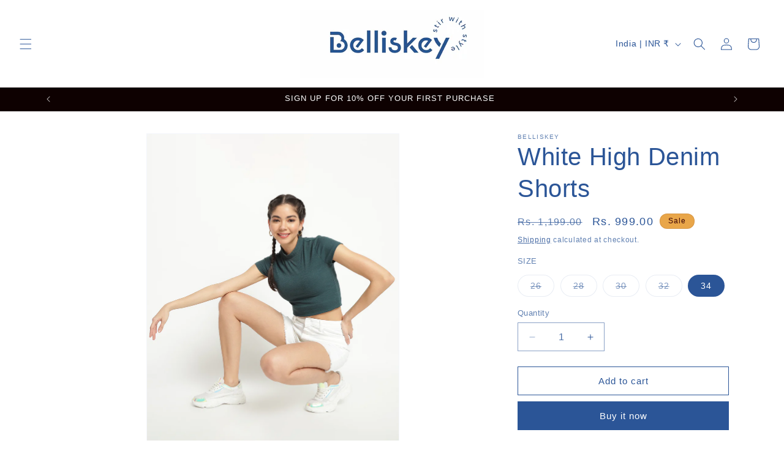

--- FILE ---
content_type: text/javascript
request_url: https://magic-plugins.razorpay.com/shopify/magic-shopify.js
body_size: 35329
content:
!function(){try{var e="undefined"!=typeof window?window:"undefined"!=typeof global?global:"undefined"!=typeof self?self:{},t=Error().stack;t&&(e._sentryDebugIds=e._sentryDebugIds||{},e._sentryDebugIds[t]="4c0b0f49-7bf1-45b7-bc86-a7db9e11fef9",e._sentryDebugIdIdentifier="sentry-dbid-4c0b0f49-7bf1-45b7-bc86-a7db9e11fef9")}catch(e){}}();var _global="undefined"!=typeof window?window:"undefined"!=typeof global?global:"undefined"!=typeof self?self:{};_global.SENTRY_RELEASE={id:"a5caf378dc21d11f2eb9c765f583aeddf8fe6711"},(()=>{"use strict";var e={706:(e,t,n)=>{n.d(t,{cL:()=>o,j2:()=>a,km:()=>i,qE:()=>r});let o=window.location!==window.parent.location,i=o?n.g.parent:n.g.opener,r="rzp_sso_iframe",a="rzp_sso_redirect"},413:(e,t,n)=>{n.d(t,{E:()=>a,P:()=>r});let o="razorpay-magic-scroll",i=!1;function r(){i||(i=!0,function(){try{let e=document.createRange(),t=e.createContextualFragment(`
      <style> .${o} { overflow: hidden !important; } </style>
    `);document.head.append(t)}catch(e){}}()),document.documentElement.classList.add(o)}function a(){document.documentElement.classList.remove(o)}},670:(e,t,n)=>{function o(e){return t=>!!(e.matches(t||"")||e.closest(t||""))}function i(e){return t=>{if(e.matches(t||""))return e;let n=e.closest(t||"");if(n)return n}}function r(e){return t=>(function(e,t){e.forEach(e=>{null==t||t(e)})})(e,t)}function a(e,t){return Object.keys(t).forEach(n=>{e.setAttribute(n,t[n])}),e}function c(e,t){return Object.keys(t).forEach(n=>{e.style.setProperty(n,t[n])}),e}n.d(t,{KT:()=>a,V9:()=>r,dG:()=>i,tt:()=>c,zm:()=>o})}},t={};function n(o){var i=t[o];if(void 0!==i)return i.exports;var r=t[o]={exports:{}};return e[o](r,r.exports,n),r.exports}n.m=e,n.d=(e,t)=>{for(var o in t)n.o(t,o)&&!n.o(e,o)&&Object.defineProperty(e,o,{enumerable:!0,get:t[o]})},n.f={},n.e=e=>Promise.all(Object.keys(n.f).reduce((t,o)=>(n.f[o](e,t),t),[])),n.u=e=>"post-order-optimisation-ee985631.js",n.miniCssF=e=>{},n.g=function(){if("object"==typeof globalThis)return globalThis;try{return this||Function("return this")()}catch(e){if("object"==typeof window)return window}}(),n.o=(e,t)=>Object.prototype.hasOwnProperty.call(e,t),(()=>{var e={},t="magic-plugins:";n.l=(o,i,r,a)=>{if(e[o]){e[o].push(i);return}if(void 0!==r)for(var c,l,u=document.getElementsByTagName("script"),d=0;d<u.length;d++){var s=u[d];if(s.getAttribute("src")==o||s.getAttribute("data-webpack")==t+r){c=s;break}}c||(l=!0,(c=document.createElement("script")).charset="utf-8",c.timeout=120,n.nc&&c.setAttribute("nonce",n.nc),c.setAttribute("data-webpack",t+r),c.src=o),e[o]=[i];var p=(t,n)=>{c.onerror=c.onload=null,clearTimeout(_);var i=e[o];if(delete e[o],c.parentNode&&c.parentNode.removeChild(c),i&&i.forEach(e=>e(n)),t)return t(n)},_=setTimeout(p.bind(null,void 0,{type:"timeout",target:c}),12e4);c.onerror=p.bind(null,c.onerror),c.onload=p.bind(null,c.onload),l&&document.head.appendChild(c)}})(),n.r=e=>{"undefined"!=typeof Symbol&&Symbol.toStringTag&&Object.defineProperty(e,Symbol.toStringTag,{value:"Module"}),Object.defineProperty(e,"__esModule",{value:!0})},(()=>{n.g.importScripts&&(e=n.g.location+"");var e,t=n.g.document;if(!e&&t&&(t.currentScript&&(e=t.currentScript.src),!e)){var o=t.getElementsByTagName("script");if(o.length)for(var i=o.length-1;i>-1&&!e;)e=o[i--].src}if(!e)throw Error("Automatic publicPath is not supported in this browser");e=e.replace(/#.*$/,"").replace(/\?.*$/,"").replace(/\/[^\/]+$/,"/"),n.p=e})(),(()=>{var e=n.u,t=n.e,o={},i={};n.u=function(t){return e(t)+(o.hasOwnProperty(t)?"?"+o[t]:"")},n.e=function(r){return t(r).catch(function(t){var a=i.hasOwnProperty(r)?i[r]:10;if(a<1){var c=e(r);throw t.message="Loading chunk "+r+" failed after 10 retries.\n("+c+")",t.request=c,t}return new Promise(function(e){var t=10-a+1;setTimeout(function(){o[r]="cache-bust=true&retry-attempt="+t,i[r]=a-1,e(n.e(r))},200)})})}})(),(()=>{var e={13:0};n.f.j=(t,o)=>{var i=n.o(e,t)?e[t]:void 0;if(0!==i){if(i)o.push(i[2]);else{var r=new Promise((n,o)=>i=e[t]=[n,o]);o.push(i[2]=r);var a=n.p+n.u(t),c=Error();n.l(a,o=>{if(n.o(e,t)&&(0!==(i=e[t])&&(e[t]=void 0),i)){var r=o&&("load"===o.type?"missing":o.type),a=o&&o.target&&o.target.src;c.message="Loading chunk "+t+" failed.\n("+r+": "+a+")",c.name="ChunkLoadError",c.type=r,c.request=a,i[1](c)}},"chunk-"+t,t)}}};var t=(t,o)=>{var i,r,[a,c,l]=o,u=0;if(a.some(t=>0!==e[t])){for(i in c)n.o(c,i)&&(n.m[i]=c[i]);l&&l(n)}for(t&&t(o);u<a.length;u++)r=a[u],n.o(e,r)&&e[r]&&e[r][0](),e[r]=0},o=self.webpackChunkmagic_plugins=self.webpackChunkmagic_plugins||[];o.forEach(t.bind(null,0)),o.push=t.bind(null,o.push.bind(o))})();var o={};for(var i in(()=>{let e,t,i,r,a,c,l,u,d,s,p,_,m,f,h,y,g,v,b,w,k,E,C,S,A,T,I;function O(){let e=location.search;return"string"==typeof e?function(e){let t={};return e.split(/=|&/).forEach((e,n,o)=>{n%2&&(t[o[n-1]]=decodeURIComponent(e))}),t}(e.slice(1)):{}}n.r(o),n.d(o,{onBuyNowClickMagic:()=>ok,openRzpCheckout:()=>o_});let N=e=>{try{return atob(e.replace(/-/g,"+").replace(/_/g,"/"))}catch(e){return null}};function P(e){try{let t=new URL(location.href),n=t.searchParams;e.forEach(e=>{n.delete(e)}),function(e,t={},n=""){try{window.history.replaceState(t,n,e)}catch(e){}}(t.toString())}catch(e){}}function M(){try{return window.Shopify.shop.replace(".myshopify.com","")}catch(e){return""}}function x(e,t={}){return{promotions:[],line_items:e.items.map(e=>{var n,o,i;return{sku:e.sku,name:function(e,t=!1){let n=(e.variant_title||"").trim(),o=(e.product_title||"").trim(),i=(e.title||"").trim();return!t&&o&&n?`${o} - ${n}`:o||i}(e,!!(null==(n=t.whitelistedOptions)?void 0:n.length)),type:e.product_type,price:Math.floor(e.original_line_price/e.quantity),weight:e.grams,quantity:e.quantity,image_url:e.image,variant_id:e.variant_id,description:e.product_description,offer_price:Math.floor(e.line_price/e.quantity),product_url:e.url,product_id:e.product_id,options_with_values:(null==(o=t.whitelistedOptions)?void 0:o.length)&&(null==e?void 0:null==(i=e.options_with_values)?void 0:i.length)?e.options_with_values.filter(e=>o.includes(e.name.trim())):[],properties:e.properties,...e.has_components&&e.components&&0!==e.components.length?{bundle_details:{bundle_name:e.title,bundle_offer_price:Math.floor(e.line_price/e.quantity),bundle_price:Math.floor(e.original_line_price/e.quantity),bundle_image:e.image,bundle_products:e.components.map(e=>({variant_id:e.variant_id,name:e.title,quantity:e.quantity}))}}:{}}})}}let R="https://checkout.razorpay.com/v1/magic-checkout.js",j=/^https:\/\/checkout-[a-zA-Z0-9]+(?:\.ext)?\.dev\.razorpay\.in/;function L(e){return 0===Object.keys(e).length}function D(e){return e.reduce((e,t)=>e+((t.price||0)-(t.offer_price||0)),0)}function U(e){return e.reduce((e,t)=>e+(t.quantity||0)*+(t.price||0),0)}function $(e,t){return e.isScriptCouponApplied&&L(t)?U(e.lineItems)/100:(e.totalAmount||t.original_total_price)/100}let z=!1,q={initiate:"Started_Checkout_MAGIC",contact_input_entered:"Mobile_Added_MAGIC",pincode_entered:"PIN_Code_Added_MAGIC",address_added:"Address_Added_MAGIC",address_selected:"Address_Selected_MAGIC",shipping_info_submitted:"Shipping_Info_Submitted_MAGIC",payment_initiated:"Payment_Method_Selected_MAGIC",purchase:"Payment_Complete_MAGIC"},B={ADD_USER:"add_unique_user_id",DESTROY_SESSION:"destroy_session",ADD_EMAIL:"add_email",ADD_USERNAME:"add_user_name"},G="",F={isUserAdded:!1,previousPhone:"",previousEmail:"",addUser:e=>{var t;if(F.isUserAdded||(F.isUserAdded=!0),(null==e?void 0:e.phone)&&F.trackMoEngageEvent({actionType:B.ADD_USER,value:e.phone}),(null==e?void 0:e.email)&&F.trackMoEngageEvent({actionType:B.ADD_EMAIL,value:e.email}),null==e?void 0:e.first_name){let n=`${e.first_name} ${null!=(t=null==e?void 0:e.last_name)?t:""}`;F.trackMoEngageEvent({actionType:B.ADD_USERNAME,value:n})}},isUserChanged:e=>{((null==e?void 0:e.phone)!==F.previousPhone||(null==e?void 0:e.email)!==F.previousEmail)&&F.logoutUser()},logoutUser:()=>{F.isUserAdded=!1,F.trackMoEngageEvent({actionType:B.DESTROY_SESSION})},checkout_initiated:e=>{let t={eventData:e,eventName:q[null==e?void 0:e.event]};F.trackMoEngageEvent(t)},contact_input_entered:e=>{F.isUserChanged(e),F.previousPhone=(null==e?void 0:e.phone)||"",F.previousEmail=(null==e?void 0:e.email)||"";let t={eventData:e,eventName:q[null==e?void 0:e.event]};F.trackMoEngageEvent(t)},pincode_entered:e=>{let t={eventData:e,eventName:q[null==e?void 0:e.event]};F.trackMoEngageEvent(t)},address_added:e=>{let t={eventData:e,eventName:q[null==e?void 0:e.event]};F.trackMoEngageEvent(t)},address_selected:e=>{let t={eventData:e,eventName:q[null==e?void 0:e.event]};F.trackMoEngageEvent(t)},address_info_submitted:e=>{let t={eventData:e,eventName:q[null==e?void 0:e.event]};F.addUser(e),F.trackMoEngageEvent(t)},payment_initiated:e=>{let t={eventData:e,eventName:q[null==e?void 0:e.event]};G=(null==e?void 0:e.paymentMethod)||(null==e?void 0:e.paymentMode),F.trackMoEngageEvent(t)},purchase:e=>{let t={eventData:{...e,paymentMethod:G},eventName:"Payment_Complete_MAGIC"};F.trackMoEngageEvent(t)},trackMoEngageEvent:e=>{var t,n;let{eventData:o={},eventName:i,actionType:r,value:a}=e;if("function"==typeof(null==(t=window.Moengage)?void 0:t.track_event)&&!r&&i){window.Moengage.track_event(i,o);return}if(r&&"function"==typeof(null==(n=window.Moengage)?void 0:n[r])&&void 0!==a){let e=window.Moengage[r];e(a)}}},H={initiate:F.checkout_initiated,contact_input_entered:F.contact_input_entered,pincode_entered:F.pincode_entered,address_added:F.address_added,address_selected:F.address_selected,address_info_submitted:F.address_info_submitted,payment_initiated:F.payment_initiated,purchase:F.purchase},V=e=>{window.tdSubmit&&window.tdSubmit(e,"event_shopatsc")},K={address_contact_input_entered:()=>{V({event:"Shipping Address",eventCategory:"SC Contact information Shipping Address",eventAction:"Click",eventLabel:"Enter Mobile"})},address_name_input_entered:()=>{V({event:"Shipping Address",eventCategory:"SC Contact information Shipping Address",eventAction:"Click",eventLabel:"Enter First Name"})},address_zipcode_input_entered:e=>{let t={event:"Shipping Address",eventCategory:"SC Contact information Shipping Address",eventAction:"Click",eventLabel:(null==e?void 0:e.zipcode)||""};V(t)},city_input_entered:e=>{let t={event:"Shipping Address",eventCategory:"SC Contact information Shipping Address",eventAction:"Click",eventLabel:(null==e?void 0:e.city)||""};V(t)},state_input_entered:e=>{let t={event:"Shipping Address",eventCategory:"SC Contact information Shipping Address",eventAction:"Click",eventLabel:(null==e?void 0:e.state)||""};V(t)},country_name_input_entered:e=>{let t={event:"Shipping Address",eventCategory:"SC Contact information Shipping Address",eventAction:"Click",eventLabel:(null==e?void 0:e.country_name)||""};V(t)},address_screen_continue_cta_clicked:()=>{V({event:"Continue Shopping",eventCategory:"SC Contact information Shipping Address - Continue Shopping",eventAction:"Click",eventLabel:"Continue Shopping"})},payment_screen_back_cta_clicked:()=>{V({event:"Return to shipping",eventCategory:"SC Return to shipping",eventAction:"Click",eventLabel:"Return to shipping"})},apply_coupon_clicked:()=>{V({event:"Discount code",eventCategory:"SC Discount code - Apply",eventAction:"Click",eventLabel:"Apply"})},show_coupon_clicked:()=>{V({event:"Discount code",eventCategory:"SC Discount code",eventAction:"Click",eventLabel:"Enter Discount code"})},new_offer_update_clicked:()=>{V({event:"Contact information",eventCategory:"SC Contact information",eventAction:"Click",eventLabel:"Email me with news and offers"})},gstin_input_entered:e=>{let t={event:"Contact information",eventCategory:"SC Contact information Gstin",eventAction:"Click",eventLabel:(null==e?void 0:e.gstin)||""};V(t)},email_input_entered:()=>{V({event:"Contact information",eventCategory:"SC contact information Email",eventAction:"Click",eventLabel:"Enter Email"})},address_line1_input_entered:e=>{let t={event:"Shipping Address",eventCategory:"SC Contact information Shipping Address",eventAction:"Click",eventLabel:(null==e?void 0:e.line1)||""};V(t)},address_line2_input_entered:e=>{let t={event:"Shipping Address",eventCategory:"SC Contact information Shipping Address",eventAction:"Click",eventLabel:(null==e?void 0:e.line2)||""};V(t)},save_address_consent_clicked:()=>{V({event:"Shipping Address",eventCategory:"SC Contact information Shipping Address",eventAction:"Click",eventLabel:"Save this information for next time"})},billing_same_as_shipping_address_clicked:e=>{let t={event:"Billing Address",eventCategory:"SC Billing Address",eventAction:"Click",eventLabel:(null==e?void 0:e.checked)?"checked":"unchecked"};V(t)},contact_input_entered:()=>{V({event:"Contact information",eventCategory:"SC Contact information Phone",eventAction:"Click",eventLabel:"Enter phone"})}},W={address_contact_input_entered:K.address_contact_input_entered,address_name_input_entered:K.address_name_input_entered,address_zipcode_input_entered:K.address_zipcode_input_entered,city_input_entered:K.city_input_entered,state_input_entered:K.state_input_entered,country_name_input_entered:K.country_name_input_entered,address_screen_continue_cta_clicked:K.address_screen_continue_cta_clicked,payment_screen_back_cta_clicked:K.payment_screen_back_cta_clicked,apply_coupon_clicked:K.apply_coupon_clicked,show_coupon_clicked:K.show_coupon_clicked,new_offer_update_clicked:K.new_offer_update_clicked,gstin_input_entered:K.gstin_input_entered,email_input_entered:K.email_input_entered,address_line1_input_entered:K.address_line1_input_entered,address_line2_input_entered:K.address_line2_input_entered,save_address_consent_clicked:K.save_address_consent_clicked,billing_same_as_shipping_address_clicked:K.billing_same_as_shipping_address_clicked,contact_input_entered:K.contact_input_entered},J={ga4:{control_flow:!1,one_cc_fe_analytics:!1,events:{}},fb:{control_flow:!1,one_cc_fe_analytics:!1,events:{}},google_ads:{control_flow:!1,one_cc_fe_analytics:!1,events:{}},clevertap:{control_flow:!1,one_cc_fe_analytics:!1,events:{}}};function Y(e,t){for(let n in t)"object"!=typeof t[n]||null===t[n]||Array.isArray(t[n])?e[n]=t[n]:(e[n]||(e[n]={}),Y(e[n],t[n]))}let Q=()=>{let e;let t=new Promise(t=>{e=t});return[t,e]},[Z,X]=Q();function ee(e,t){try{let t="; "+document.cookie,n=t.split(`; ${e}=`);if((null==n?void 0:n.length)===2)return n[1].split(";")[0];return""}catch(e){return t&&"function"==typeof t&&t("exception:cookie_parsing_failed",{}),""}}let et="",en=!1;function eo(e){let t=ee("_ga");return!et&&t?(e&&"function"==typeof e&&e("cached_client_id_empty",{client_id:t}),t):et}async function ei(e,t){if(!en){en=!0;try{et=await er(e,t)}catch(e){et=""}}}async function er(e,t){var n,o;let i=ee("_ga"),r=t&&"function"==typeof t;if(i)return i;let a=(null==e?void 0:null==(n=e.ga4)?void 0:n.platform_user_id)||"";return(null==(o=window)?void 0:o.gtag)&&a?new Promise(e=>{var n;try{(null==(n=window)?void 0:n.gtag)("get",a,"client_id",n=>{r&&t("ga_client_id_from_gtag",{client_id:n,measurement_id:a}),e(n||"")}),setTimeout(()=>e(""),2e3)}catch(n){r&&t("failed:ga_client_id_from_gtag",{error:null==n?void 0:n.message}),e("")}}):""}let ea={ga4:()=>!1,clevertapWithGTM:()=>!1,webengage:()=>!1,googleAds:()=>!1,nativeClevertap:()=>!1,adobeAnalytics:()=>!1,sonyCDPAnalytics:()=>!1,clevertap:()=>!1,mixpanel:()=>!1,moEngage:()=>!1},ec=!1,el="",eu="";async function ed(e){let t=await Z;eS.handlers.checkoutCreated({...e,order_id:t})}let es={initiate:"checkout_initiated",shipping_selected:"add_shipping_info",payment_initiated:"add_payment_info",purchase:"purchase"},ep={ga4:"ga4",googleAds:"google_ads"},e_=[],em=window.dataLayer=window.dataLayer||[],ef={},eh="",ey={GTAG:eu||"",COUPON:"",CUSTOM_EVENTS:el,EVENTS:{BEGIN_CHECKOUT:"begin_checkout",ADD_SHIPPING_INFO:"add_shipping_info",ADD_PAYMENT_INFO:"add_payment_info",SELECT_PROMOTION:"select_promotion",PURCHASE:"purchase"},handlers:{setCoupon:e=>ey.COUPON=e,resetCoupon:()=>ey.COUPON="",getCustomEventName:e=>({[ey.EVENTS.BEGIN_CHECKOUT]:"beginCheckout",[ey.EVENTS.ADD_SHIPPING_INFO]:"addShippingInfo",[ey.EVENTS.ADD_PAYMENT_INFO]:"addPaymentInfo",[ey.EVENTS.SELECT_PROMOTION]:"selectPromotion",[ey.EVENTS.PURCHASE]:"Purchase"})[e],formatLineItems(){if(!e_)return[];let e=e_.map((e,t)=>{let n={index:t,product_id:e.product_id||"",item_id:e.sku||e.id,item_name:e.title||e.name,price:e.price.toFixed(2),quantity:e.quantity,discount:e.discount.toFixed(2),item_brand:e.brand||e.vendor||"",item_variant:e.id||""};return ey.COUPON&&(n.coupon=ey.COUPON),n});return e},beginCheckout:e=>{let t=ey.handlers.generatePayload(e);ey.handlers.triggerEvent(ey.EVENTS.BEGIN_CHECKOUT,t)},addShippingInfo:e=>{let t=ey.handlers.generatePayload(e);ey.handlers.triggerEvent(ey.EVENTS.ADD_SHIPPING_INFO,t)},addPaymentInfo:e=>{let t=ey.handlers.generatePayload(e);ey.handlers.triggerEvent(ey.EVENTS.ADD_PAYMENT_INFO,t)},selectPromotion:e=>{let t=ey.handlers.generatePayload(e);ey.handlers.triggerEvent(ey.EVENTS.SELECT_PROMOTION,t)},purchase:t=>{var n;let{id:o,total_amount:i,tax:r,shipping_fee:a,cod_fee:c=0,promotions:l=[],customer_details:u={}}=t,d=(null==u?void 0:u.email)||"",s=(null==u?void 0:u.contact)||"",p=ey.handlers.formatLineItems()||[],_=+a+ +(null!=c?c:0);ey.handlers.triggerEvent(ey.EVENTS.PURCHASE,{transaction_id:o,currency:e,items:p,tax:+r.toFixed(2),value:+(i-_).toFixed(2),shipping:+_.toFixed(2),coupon:(null==(n=l[0])?void 0:n.code)||ey.COUPON||"",email:d,contact:s})},generatePayload(t){var n;(null==t?void 0:t.appliedCouponCode)&&ey.handlers.setCoupon(t.appliedCouponCode);let o=ey.handlers.formatLineItems()||[],i=$(t,ef)-(n=ef,t.isScriptCouponApplied&&L(n)?D(t.lineItems)/100:((n.total_discount||0)+(t.couponDiscount||t.couponDiscountValue||0))/100),r={items:o,value:isNaN(i)?0:i,currency:e};return ey.COUPON&&(r.coupon=ey.COUPON),t.paymentMode&&(r.payment_type=t.paymentMode),r},triggerEvent(e,t){var n,o;if(t.type="Magic",ey.GTAG&&(t.send_to=ey.GTAG),ey.CUSTOM_EVENTS){em.push({ecommerce:null}),em.push({event:ey.handlers.getCustomEventName(e),ecommerce:t});return}null==(o=window)||null==(n=o.gtag)||n.call(o,"event",e,t)}}},eg={initiate:ey.handlers.beginCheckout,shipping_selected:ey.handlers.addShippingInfo,payment_initiated:ey.handlers.addPaymentInfo,coupon_applied:ey.handlers.selectPromotion,coupon_failed:ey.handlers.resetCoupon,purchase:ey.handlers.purchase},ev={handlers:{triggerEvent:(e,t)=>{window.VWO&&(window.VWO.event=window.VWO.event||function(e,t){var n,o;null==(o=window.VWO)||null==(n=o.push)||n.call(o,["event",e,t])},window.VWO.event(e,t))},purchase:t=>{let{id:n,total_amount:o}=t;ev.handlers.triggerEvent("revenue",{currency:e,revenue:o,transaction_id:n})}}},eb={purchase:ev.handlers.purchase},ew={handlers:{initiate:()=>{ew.triggerEvent("info","checkout")},shipping_selected:()=>{ew.triggerEvent("shipping","checkout")},payment_initiated:()=>{ew.triggerEvent("payment","checkout")}},triggerEvent:(e,t)=>{let{digitalData:n}=window.sony||{};if(n){let{page:o={}}=n;o.name=e,o.template=t}}},ek={initiate:ew.handlers.initiate,shipping_selected:ew.handlers.shipping_selected,payment_initiated:ew.handlers.payment_initiated},eE={IS_LOGIN_TRIGGERED:!1,processEvent:(e,t,n)=>{var o;let i=function(e,t,n){var o,i;if(null==(o=window.RzpAnalyticsPayloadTransformer)?void 0:o[e]){let n=null==(i=window.RzpAnalyticsPayloadTransformer)?void 0:i[e](t);if(null==n?void 0:n.event)return n}return{event:e,...n}}(e,t,n);return null==(o=window.clevertap)?void 0:o.event.push(i.event,i)},handlers:{initiate:t=>{let n={Currency:e,"Total Items":e_.length,"Total Price":t.latestTotal/100,...t.custom};eE.processEvent("Checkout",t,n)},contact_input_entered:e=>{var t,n,o,i;if(null==(o=r)?void 0:null==(n=o.clevertap)?void 0:null==(t=n.events)?void 0:t.enableContactInputEvents){let{email:t,phone:n,custom:o}=e;n&&(eE.IS_LOGIN_TRIGGERED=!0,null==(i=window.clevertap)||i.onUserLogin.push({Site:{Email:t,Phone:n,Identity:n,...o}}))}},otp_initiated:e=>{let t={email:e.email,phone:e.phone,razorpay_verification_initiated:!0,...e.custom};eE.processEvent("Razorpay Verification Initiated",e,t)},otp_submitted:e=>{let t={email:e.email,phone:e.phone,first_name:e.first_name,last_name:e.last_name,razorpay_verification_completed:!0,...e.custom};eE.processEvent("Razorpay Verification Completed",e,t)},shipping_selected:e=>{let t={"Shipping Amount":e.shippingAmount/100,Amount:e.latestTotal/100,...e.custom};eE.processEvent("Shipping Selected",e,t)},payment_initiated:e=>{let t={Amount:e.latestTotal/100,"Payment mode":e.paymentMethod||e.paymentMode,...e.custom};eE.processEvent("Payment Initiated",e,t)},payment_failed:e=>{let t={"Payment mode":eh,Reason:e.failureReason,Amount:e.latestTotal/100,...e.custom};eE.processEvent("Payment Failed",e,t)},coupon_applied:e=>{let t={"Cart Value Before Discount":e.amountBeforeDisc/100,"Cart Value After Discount":e.amountAfterDisc/100,"Coupon Code":e.appliedCouponCode,"Discount Amount":e.couponDiscountValue/100,...e.custom};eE.processEvent("Coupon Code Applied",e,t)},coupon_failed:e=>{let t={"Coupon Code":e.appliedCouponCode,Message:e.errorMsg,...e.custom};eE.processEvent("Coupon Code Failed",e,t)},loginUser:e=>{let{email:t,phone:n,custom:o}=e,i=e.isEmailRequired?!!(t&&n):!!(t||n);if(!eE.IS_LOGIN_TRIGGERED&&i){var r;eE.IS_LOGIN_TRIGGERED=!0,null==(r=window.clevertap)||r.onUserLogin.push({Site:{Email:t,Phone:n,...o}})}},purchase:t=>{var n;let{id:o,total_amount:i,tax:r,shipping_fee:a,promotions:c=[],payment_method:l=""}=t,u={"Order ID":o,Items:e_,"Discount Code":(null==(n=c[0])?void 0:n.code)||"","Payment mode":l||"","Total Amount":i,Tax:r,"Shipping Fee":a,Currency:e};eE.processEvent("purchase",t,u)}}},eC={initiate:eE.handlers.initiate,contact_input_entered:eE.handlers.contact_input_entered,otp_initiated:eE.handlers.otp_initiated,otp_submitted:eE.handlers.otp_submitted,shipping_selected:eE.handlers.shipping_selected,payment_initiated:eE.handlers.payment_initiated,payment_failed:eE.handlers.payment_failed,coupon_applied:eE.handlers.coupon_applied,coupon_failed:eE.handlers.coupon_failed,user_data:eE.handlers.loginUser,purchase:eE.handlers.purchase},eS={IS_LOGIN_TRIGGERED:!1,USER:{},WEBENGAGE_LS_KEY:"WEBENGAGE_SHOP_INFO",EVENTS:{CHECKOUT_CREATED:"Checkout created",CHECKOUT_UPDATED:"Checkout updated",CHECKOUT_SUCCESS:"checkout success",CHECKOUT_FAILED:"checkout failed",CHECKOUT_ABANDONED:"checkout abandoned",PAYMENT_PAGE_REACHED:"payment page reached"},ACTIONS:{LOGIN:"login",SET_ATTRIBUTE:"setAttribute"},WEBENGAGE_ACTION_PARAMS:{EMAIL:"we_email",PHONE:"we_phone",FIRST_NAME:"we_first_name",LAST_NAME:"we_last_name"},prevMobile:"",handlers:{setUser:e=>{(e.email||e.phone)&&(eS.USER={...e})},formatLineItems:t=>t.map(t=>({Title:t.name,"Product ID":t.sku,Quantity:t.quantity,"Variant ID":t.id,Currency:e,Price:t.price})),processEvent:(e,t)=>{var n;if(null==(n=window.RzpAnalyticsPayloadTransformer)||!n[e])return eS.handlers.triggerEvent(e,t);{let n=window.RzpAnalyticsPayloadTransformer[e](t);if(null==n?void 0:n.event)return eS.handlers.triggerEvent(n.event,n)}},checkoutCreated:e=>{let t=e.order_id||"";return eS.handlers.loginUser(e),eS.handlers.processEvent(eS.EVENTS.CHECKOUT_CREATED,{...e,line_items:eS.handlers.formatLineItems(e_),abandoned_checkout_url:t?function(e){if(!e)return null;let t=window.location.origin;return`${t}/cart?magic_order_id=${e}`}(t):null},ef)},checkoutUpdated:e=>(eS.handlers.loginUser(e),eS.handlers.processEvent(eS.EVENTS.CHECKOUT_UPDATED,e)),checkoutSuccess:e=>(eS.handlers.loginUser(e),eS.handlers.processEvent(eS.EVENTS.CHECKOUT_SUCCESS,e)),checkoutFailed:e=>(eS.handlers.loginUser(e),eS.handlers.processEvent(eS.EVENTS.CHECKOUT_FAILED,{...e,failure_reason:e.failureReason})),addressSelected:e=>(eS.handlers.loginUser(e),eS.handlers.processEvent("address_selected",e)),addressInfoSubmitted:e=>(eS.handlers.loginUser(e),eS.handlers.processEvent("address_info_submitted",e)),paymentInitiated:e=>(eS.handlers.loginUser(e),eS.handlers.processEvent("payment_initiated",e)),couponApplied:e=>(e.amountBeforeDisc=e.amountBeforeDisc/100,e.amountAfterDisc=e.amountAfterDisc/100,e.couponDiscountValue=e.couponDiscountValue/100,eS.handlers.loginUser(e),eS.handlers.processEvent("coupon_applied",e)),couponFailed:e=>(eS.handlers.loginUser(e),eS.handlers.processEvent("coupon_failed",e)),addressAdded:e=>eS.handlers.processEvent("address_added",e),checkoutAbandoned:e=>(eS.handlers.loginUser(e),eS.handlers.processEvent(eS.EVENTS.CHECKOUT_ABANDONED,e)),paymentMethodSelected:e=>eS.handlers.processEvent(eS.EVENTS.PAYMENT_PAGE_REACHED,e),phoneUpdated:e=>{if(eS.prevMobile!==e.phone)return eS.prevMobile=e.phone||"",eS.handlers.processEvent("mobile_added",e)},otpSubmitted:e=>(eS.handlers.loginUser(e),eS.handlers.processEvent("otp_submitted",e)),otpSkipped:e=>(eS.handlers.loginUser(e),eS.handlers.processEvent("otp_skipped",e)),pincodeUpdated:e=>eS.handlers.processEvent("pincode_entered",e),loginUser:e=>{var t,n,o;if(eS.handlers.setUser(e),!(null==(n=window)?void 0:null==(t=n.RzpAnalyticsPayloadTransformer)?void 0:t.isLoginTriggered)&&!eS.IS_LOGIN_TRIGGERED&&eS.USER.phone){eS.IS_LOGIN_TRIGGERED=!0,"object"==typeof window.RzpAnalyticsPayloadTransformer&&null!==window.RzpAnalyticsPayloadTransformer&&(window.RzpAnalyticsPayloadTransformer.isLoginTriggered=!0);let e=JSON.parse(localStorage.getItem(eS.WEBENGAGE_LS_KEY)||"{}"),t=(null==e?void 0:e.id_type)||"";eS.handlers.triggerAction(eS.ACTIONS.LOGIN,[null!=(o=eS.USER[t])?o:eS.USER.phone,""]),Object.entries(eS.WEBENGAGE_ACTION_PARAMS).forEach(([e,t])=>{var n;eS.handlers.setAttributes(t,null!=(n=eS.USER[e.toLowerCase()])?n:"")})}},setAttributes:(e,t)=>{eS.IS_LOGIN_TRIGGERED&&eS.handlers.triggerAction(eS.ACTIONS.SET_ATTRIBUTE,[e,t])},triggerEvent:(e,t)=>{window.webengage&&window.webengage.track(e,t)},triggerAction:(e,t)=>{var n;(null==(n=window.webengage)?void 0:n.user)&&window.webengage.user[e](...t)}}},eA={handlers:{normalizeLineItems:e=>e.map((e,t)=>({index:t,product_id:String(null!=(nn=e.product_id)?nn:""),item_id:String(null!=(no=e.id)?no:""),item_name:String(null!=(ni=e.item_name)?ni:""),price:Number(null!=(nr=e.price)?nr:0),quantity:Number(null!=(na=e.quantity)?na:0)})),conversion:n=>{let{customer_details:{email:o,contact:r}}=n;window.gtag&&o&&r&&window.gtag("set","user_data",{email:o,phone_number:r});let a=eA.handlers.normalizeLineItems(e_);!function(e,t,n,o,i,r){window.gtag&&i&&r&&window.gtag("event","conversion",{transaction_id:e.id,event_callback:null,items:t,send_to:`${i}/${r}`,value:e.total_amount,currency:o})}(n,a,0,e,t,i)}}},eT={initiate:ed,user_data:eS.handlers.loginUser,address_selected:eS.handlers.addressSelected,address_added:eS.handlers.addressAdded,shipping_selected:eS.handlers.addressInfoSubmitted,pincode_entered:eS.handlers.pincodeUpdated,payment_initiated:eS.handlers.paymentInitiated,coupon_applied:eS.handlers.couponApplied,coupon_failed:eS.handlers.couponFailed,payment_page_reached:eS.handlers.paymentMethodSelected,contact_input_entered:eS.handlers.phoneUpdated,otp_submitted:eS.handlers.otpSubmitted,otp_skipped:eS.handlers.otpSkipped,purchase:eS.handlers.checkoutSuccess,payment_failed:eS.handlers.checkoutFailed,checkout_abandoned:eS.handlers.checkoutAbandoned},eI={purchase:eA.handlers.conversion},eO={IS_LOGIN_TRIGGERED:!1,EVENTS:{CHECKOUT_STARTED:"Checkout started",CONTACT_INFO_SUBMITTED:"Checkout Contact info submitted",ADDRESS_INFO_SUBMITTED:"Checkout Address info submitted",PAYMENT_INFO_SUBMITTED:"Payment info submitted",SHIPPING_INFO_SUBMITTED:"Checkout Shipping info submitted"},triggerAnalyticsEvent:(e,t)=>{window.mixpanel&&window.mixpanel.track(e,t)},registerAnalyticsEvent:e=>{window.mixpanel&&window.mixpanel.register(e)},handlers:{getUserIdentificationToken:()=>ee("_shopify_y"),initiate:e=>{var t,n,o,i;null==(n=window)||null==(t=n.mixpanel)||t.init(c,{debug:!1});let r=eO.handlers.getUserIdentificationToken();eO.registerAnalyticsEvent({distinct_id:r,$device_id:r,order_id:e.order_id,firstName:e.first_name,lastName:e.last_name,products:e_.map(e=>({id:e.id,quantity:e.quantity,title:e.name,type:e.type,untranslated_title:e.name,variant_curreny_code:e.currency,variant_id:e.variant_id,variant_price:e.price,variant_sku:e.sku,variant_image:e.image,vendor:e.vendor,variant_untranslated_title:e.name})),cart_subtotal_amount:(null!=(o=e.totalAmount)?o:0)/100,cart_total_amount:(null!=(i=e.totalAmount)?i:0)/100,shipping_address:{address1:e.line1,address2:e.line2,city:e.city,country:e.country_name,zip:e.zipcode,state:e.state,firstName:e.first_name,lastName:e.last_name,email:e.email,phone:e.phone},currency:e.currency,page_title:document.title,page_name:document.location.pathname}),eO.triggerAnalyticsEvent(eO.EVENTS.CHECKOUT_STARTED,{event_type:"standard"})},contactInfoSubmitted:e=>{!eO.IS_LOGIN_TRIGGERED&&(e.email||e.phone)&&(eO.IS_LOGIN_TRIGGERED=!0,eO.registerAnalyticsEvent({email:e.email,phone:e.phone}),eO.triggerAnalyticsEvent(eO.EVENTS.CONTACT_INFO_SUBMITTED,{event_type:"custom"}))},addressInfoSubmitted:e=>{eO.registerAnalyticsEvent({firstName:e.first_name,lastName:e.last_name,shipping_address:{address1:e.line1,address2:e.line2,city:e.city,countryCode:e.country_name,zip:e.zipcode,province:e.state,provinceCode:e.state_code,email:e.email,phone:e.phone}}),eO.triggerAnalyticsEvent(eO.EVENTS.ADDRESS_INFO_SUBMITTED,{event_type:"standard"})},shippingInfoSubmitted:e=>{let{shippingAmount:t,totalAmount:n,latestTotal:o}=e,{tax:i}=e;eO.registerAnalyticsEvent({shipping_amount:(null!=t?t:0)/100,cart_subtotal_amount:(null!=n?n:0)/100,cart_total_amount:(null!=o?o:0)/100,tax_amount:i/100||0}),eO.triggerAnalyticsEvent(eO.EVENTS.SHIPPING_INFO_SUBMITTED,{event_type:"custom"})},paymentInfoSubmitted:e=>{let{paymentMethod:t}=e;eO.triggerAnalyticsEvent(eO.EVENTS.PAYMENT_INFO_SUBMITTED,{event_type:"standard",paymeny_gateway:["magic"],processing_method:"cod"===t?"cod":"prepaid"})}}},eN={initiate:eO.handlers.initiate,user_data:eO.handlers.contactInfoSubmitted,address_info_submitted:eO.handlers.addressInfoSubmitted,shipping_selected:eO.handlers.shippingInfoSubmitted,payment_initiated:eO.handlers.paymentInfoSubmitted},eP={ga4:eg,clevertapWithGTM:{initiate:e=>{em.push({event:"checkout",ecommerce:{checkout:{actionField:{step:2,option:"Information Page Visited"},products:e_,total_amount:$(e,ef),discount_amount:e.isScriptCouponApplied&&L(ef)?D(e.lineItems)/100:((ef.total_discount||0)+(e.couponDiscount||0))/100,coupon_code:e.appliedCoupon||"",sub_total:e.latestTotal/100,total_no_of_products:e_.length,new_customer:!0}}})},shipping_selected:e=>em.push({event:"checkout",ecommerce:{checkout:{actionField:{step:3,option:"Shipping Selected"},products:e_,total_no_of_products:e_.length,total_amount:e.isScriptCouponApplied&&L(ef)?U(e.lineItems)/100:(e.totalAmount||ef.original_total_price)/100,sub_total:e.latestTotal/100,shipping_amount:e.shippingAmount/100,coupon_code:e.appliedCouponCode,discount_amount:e.isScriptCouponApplied&&L(ef)?D(e.lineItems)/100:((ef.total_discount||0)+(e.couponDiscount||0))/100,new_customer:!0}}}),payment_initiated:e=>{(function(e){if(e)try{var t,n,o;null==(o=window.google_tag_manager)||null==(n=o[e])||null==(t=n.dataLayer)||t.reset()}catch(e){console.error(e)}})(a),em.push({event:"checkout",ecommerce:{checkout:{actionField:{step:4,option:"Payment Selected"},products:e_,total_amount:e.isScriptCouponApplied&&L(ef)?U(e.lineItems)/100:(e.totalAmount||ef.original_total_price)/100,sub_total:e.latestTotal/100,shipping_amount:e.shippingAmount/100,discount_amount:e.isScriptCouponApplied&&L(ef)?D(e.lineItems)/100:((ef.total_discount||0)+(e.couponDiscount||0))/100,coupon_code:e.appliedCouponCode,total_no_of_products:e_.length,payment_mode:e.paymentMode,new_customer:!0}}})},coupon_applied:e=>em.push({event:"Coupon Code Applied",cart_value_before_discount:e.amountBeforeDisc/100,cart_value_after_discount:e.amountAfterDisc/100,coupon_code:e.appliedCouponCode,discount_amount:e.couponDiscountValue/100}),coupon_failed:e=>em.push({event:"coupon code failed",coupon_code:e.appliedCouponCode,message:e.errorMsg,page_url:location.href}),payment_failed:e=>em.push({event:"payment failure",payment_mode:e.paymentMode,reason:e.failureReason,total_amount:e.isScriptCouponApplied&&L(ef)?U(e.lineItems)/100:(e.totalAmount||ef.original_total_price)/100}),purchase:e=>{var t;let{id:n,total_amount:o,tax:i,shipping_fee:r,promotions:a=[]}=e;em.push({event:"purchase",ecommerce:{purchase:{actionField:{id:n,affiliation:"Online Store",tax:i,shipping:r,coupon:(null==(t=a[0])?void 0:t.code)||"",revenue:o},products:e_}}})},user_data:e=>em.push({event:"UserData",email:e.email,first_name:e.first_name,last_name:e.last_name,phone:function(e){let t=new RegExp(/^\+?[0-9-]+$/),n=t.test(e);return n?e.slice(-10):e}(e.phone),city:e.city,state:e.state})},webengage:eT,googleAds:eI,adobeAnalytics:ek,sonyCDPAnalytics:W,clevertap:eC,mixpanel:eN,moEngage:H,vwo:eb};function eM(e,t){var n,o,i;let a=null!=(n=ep[e])?n:e,c=z?J:r;if(!c||!(a in c))return!0;let l=c[a],u=!!(null==l?void 0:l.control_flow),d=!!(null==l?void 0:l.one_cc_fe_analytics),s=null==l?void 0:l.events;return u&&d?null!=(i=null!=(o=null==s?void 0:s[null==es?void 0:es[t]])?o:null==s?void 0:s.custom_events)&&i:!u||!!d}function ex(e,t){Object.entries(ea).forEach(n=>{var o,i,a,c,l,u,d;let s=n[0],p=n[1](),_={custom:null!=(l=null==(a=r)?void 0:null==(i=a[s])?void 0:null==(o=i.events_data)?void 0:o[e])?l:{}};if(p&&"function"==typeof(null==eP?void 0:null==(c=eP[s])?void 0:c[e])&&eM(s,e))try{null==eP||null==(d=eP[s])||null==(u=d[e])||u.call(d,{..._,...t})}catch(e){console.error(e)}})}let eR={initiate:(t,n)=>{n&&(ef={...n}),t.lineItems.forEach(t=>{var n,o;return e_.push({name:t.name,id:t.variant_id,product_id:t.product_id,sku:t.sku,price:t.offer_price/100,mrp:t.price/100,quantity:t.quantity,cropped_URL:null==(n=t.product_url)?void 0:n.slice(1),product_url_link:`${document.location.origin}${t.product_url}`,image:null==(o=t.image_url)?void 0:o.replace(".jpg","_530x@2x.jpg"),brand:document.location.host,currency:e,size:"NA",discount:(t.price-t.offer_price)/100})}),ex("initiate",t)},shipping_selected(e){ex("shipping_selected",e)},payment_initiated(e){eh=(null==e?void 0:e.paymentMethod)||(null==e?void 0:e.paymentMode),ex("payment_initiated",e)},address_added(e){ex("address_added",e)},pincode_entered(e){ex("pincode_entered",e)},address_selected(e){ex("address_selected",e)},payment_page_reached(e){ex("payment_page_reached",e)},coupon_applied(e){ex("coupon_applied",e)},coupon_failed(e){ex("coupon_failed",e)},otp_initiated(e){ex("otp_initiated",e)},otp_submitted:e=>{ex("otp_submitted",e)},otp_skipped:e=>{ex("otp_skipped",e)},payment_failed(e){ex("payment_failed",e)},user_data(e){ex("user_data",e)},reset(){e_=[]},checkout_abandoned(e){ex("checkout_abandoned",e)},purchase:e=>Object.entries(ea).map(t=>{var n,o,i,a,c,l,u;let d=t[0],s=t[1](),p={custom:null!=(c=null==(i=r)?void 0:null==(o=i[d])?void 0:null==(n=o.events_data)?void 0:n.purchase)?c:{}};return s&&"function"==typeof(null==eP?void 0:null==(a=eP[d])?void 0:a.purchase)&&eM(d,"purchase")?null==eP?void 0:null==(u=eP[d])?void 0:null==(l=u.purchase)?void 0:l.call(u,{...p,...e}):Promise.resolve()}),contact_input_entered:e=>{ex("contact_input_entered",e)},payment_screen_back_cta_clicked:e=>{ex("payment_screen_back_cta_clicked",e)},billing_same_as_shipping_address_clicked:e=>{ex("billing_same_as_shipping_address_clicked",e)},city_input_entered:e=>{ex("city_input_entered",e)},state_input_entered:e=>{ex("state_input_entered",e)},save_address_consent_clicked:e=>{ex("save_address_consent_clicked",e)},address_name_input_entered:e=>{ex("address_name_input_entered",e)},address_zipcode_input_entered:e=>{ex("address_zipcode_input_entered",e)},address_contact_input_entered:e=>{ex("address_contact_input_entered",e)},address_line1_input_entered:e=>{ex("address_line1_input_entered",e)},address_line2_input_entered:e=>{ex("address_line2_input_entered",e)},country_name_input_entered:e=>{ex("country_name_input_entered",e)},address_screen_continue_cta_clicked:e=>{ex("address_screen_continue_cta_clicked",e)},address_info_submitted:e=>{ex("address_info_submitted",e)},apply_coupon_clicked:e=>{ex("apply_coupon_clicked",e)},show_coupon_clicked:e=>{ex("show_coupon_clicked",e)},new_offer_update_clicked:e=>{ex("new_offer_update_clicked",e)},gstin_input_entered:e=>{ex("gstin_input_entered",e)},email_input_entered:e=>{ex("email_input_entered",e)}},ej={bob:{name:"bob",storageKeys:{localStorage:[],sessionStorage:["bob_rzp_id","client_id"]}}},eL=O(),eD="",eU="",e$=1e3,ez="INR",eq=!1,eB="",eG={},eF="",eH="",eV=!1,eK="",eW=!1,eJ=!1,eY=!1,eQ={enabled:!1,overrideCartItemFields:!1,disableCoupons:!1},eZ=window.rzpApi||"https://api.razorpay.com/v1/",eX="",e0=window.rzpMode||"live",e1={},e2=!1,e5="",e4={},e3=!1,e6=!1,e9=NaN,e7=[],e8={loadMerchantScript:!0,magicSdk:{runOn:"dom",runOnInteractionTimeout:1e4},enableThirdPartyCartSelectors:!0,distributeMagicTraffic:!1,validateGeolocation:!1,enableSpecialProductType:!1,enableMandatoryStoreLogin:!1};function te(){var e;let t=(null==(e=document.getElementById("RazorpayMagicCheckoutConfig"))?void 0:e.textContent)||"";try{return JSON.parse(t)}catch(e){return{buyNowEnabled:!1,email:"",phone:"",oneClickCheckoutEnabled:!1,config:{merchant_key:"",delay:0,currency:"INR",gTagId:"",gtagLabel:"",clevertapWithShopify:!1,shouldUseShopId:!1,razorpayMagicBtnConfig:{},checkoutOptions:{},autoRegisterCartEnabled:!1,autoRegisterProductEnabled:!1,cartConfig:{status:"test",type:"cart"},productConfig:{status:"test",type:"product"},analyticsConfig:{},logErrors:!1,checkoutSrc:"",settings:{...e8},isDeprecateMode:!1}}}}let tt=!0,tn="",to=!1,ti="",tr=!1,ta=!1,tc=!1,tl="",tu=()=>!!d||(tf(s.status)?!s.enableMagicBtn:void 0),td=()=>!!u||(tf(p.status)?!p.enableMagicBtn:void 0),ts=()=>tf(s.status)&&s.enableMagicBtn,tp=()=>tf(p.status)&&p.enableMagicBtn,t_=()=>tf(s.status)&&s.dual,tm=(e,t)=>tf(e.status)&&!!e[t];function tf(e){let t="test"===e&&"true"===eL.enable_magic;return"live"===e||t}function th(e={}){e4={...e4,...e}}let ty="",tg={};function tv(e){let t=ee("_fbc",e);if(!t&&window.location.search.includes("fbclid=")){let{fbclid:e=""}=O();t="fb.1."+(+new Date).toString()+"."+e}let n={external_id:ty||ee("_shopify_y",e),fbp:ee("_fbp",e),fbc:t,event_source_url:window.location.origin+window.location.pathname};return e&&e("parsed_fb_capi_details",{fbCAPIDetails:n}),n}function tb(e){let t="0123456789abcdefghijklmnopqrstuvwxyz",n="";for(let o=e;o>0;--o)n+=t[Math.floor(Math.random()*t.length)];return n}function tw(e){return"function"==typeof window.fbq}let tk=navigator.userAgent;function tE(e){return e.test(tk)}let tC=tE(/Storebot|Googlebot/);function tS(e){return"string"==typeof e&&14===e.length&&/[0-9a-z]/i.test(e)}tE(/iPhone/),tE(/iPad/),tE(/^((?!chrome|android).)*safari/i),tE(/Android/),tE(/Windows NT/),tE(/Linux/),tE(/Mac OS/),tE(/Chrome/),tE(/; wv\) |Gecko\) Version\/[^ ]+ Chrome/),tE(/(iPhone|iPod|iPad).*AppleWebKit(?!.*Safari)/),tE(/Firefox/),tE(/Dalvik\//),tE(/SamsungBrowser/),tE(/HeadlessChrome/),tE(/FB_IAB/),tE(/FBAN/),tE(/Instagram/);let tA={cookieName:"rzp_unified_session_id",ttlSeconds:1800,path:"/"};function tT(e){try{!function(e,t,n,o){let i="";if(n){let e=new Date;e.setTime(e.getTime()+1e3*n),i="; expires="+e.toUTCString()}document.cookie=e+"="+(t||"")+i+"; path="+(o||"/")}(tA.cookieName,e,tA.ttlSeconds,tA.path)}catch(e){}}function tI(){try{return ee(tA.cookieName)||null}catch(e){return null}}function tO(){let e="0123456789ABCDEFGHIJKLMNOPQRSTUVWXYZabcdefghijklmnopqrstuvwxyz",t=e.split("").reduce((e,t,n)=>({...e,[t]:n}),{});function n(t){let n="";for(;t;)n=e[t%62]+n,t=Math.floor(t/62);return n}let o=n(+(String(Date.now()-13885344e5)+String(`000000${Math.floor(1e6*Math.random())}`).slice(-6)))+n(Math.floor(238328*Math.random()))+"0",i=0,r=0;return o.split("").forEach(function(e,n){r=t[o[o.length-1-n]],(o.length-n)%2&&(r*=2),r>=62&&(r=r%62+1),i+=r}),(r=i%62)&&(r=e[62-r]),`${String(o).slice(0,13)}${r}`}let tN=tO(),tP=!1,tM=!1;function tx(){let e=tI();return e&&tS(e)?e:function(){let e=function(){let e=tN;return e&&tS(e)?e:tO()}();return tT(e),e}()}function tR(){let e=tI();e&&tS(e)&&tT(e)}let tj={properties:{},timestamp:Date.now(),referer:"",amount:"",currency:"",event_version:"v2",event_type:"",caller_id:"",order_id:"",experiments:[],features:[],platform:"",value:"",previous:"",parent:"",caller_tags:[],checkout_tags:[],content:[],merchant_tags:[],tags:[],network:0,merchant_id:"",env:1},tL=new class{pushToEventQ(e){this.EVT_Q.push(e)}async sendEvent(e){let t="https://lumberjack.razorpay.com/v1/track",n=eD;n&&(t=`${t}?key_id=${encodeURIComponent(n)}`);let o={mode:"live",key:"ZmY5N2M0YzVkN2JiYzkyMWM1ZmVmYWJk",events:e,context:{...this.props,user_agent:navigator.userAgent,referer:location.href,hostname:encodeURIComponent(window.location.hostname),key:n||""}};try{await fetch(t,{method:"POST",headers:{"Content-Type":"application/json"},body:JSON.stringify(o)})}catch(e){}}flushEvents(){let e=this.EVT_Q.splice(0,this.EVT_Q.length),t=eD;!e.length||t&&t.includes("test")||this.sendEvent(e).then(()=>{}).catch(()=>{})}track(e,t={},n=!1,o="",i={}){var r,a;let c={...tj,event:e,event_type:"magic_sopc"===o||"magic_shopify"===o?"checkout":"checkout-widgets",checkout_id:tN,view:(null==(a=window)?void 0:a.innerWidth)>=1e3?1:0,unified_session_id:tx()||"",device:function(){let e,t;let n=navigator.userAgent,o=n.match(/iPhone; CPU iPhone OS (\d+)/);return o?(e=1,t=o[1]):(o=n.match(/iPad; CPU OS (\d+)/))?(e=2,t=o[1]):(o=n.match(/Mac OS X (\w+)/))?(e=3,t=o[1].split("_").join("")):(o=n.match(/Windows NT (\d+)/))?(e=4,t=o[1]):(o=n.match(/Linux; Android (\d+)/))?(e=5,t=o[1]):(o=n.match(/Linux/))&&(e=6),[e||0,Number(t)||0]}(),timestamp:Date.now(),properties:t,product:"magic_sopc"===o?3:"magic_sidecart"===o?4:"magic_sso"===o?5:2,lj_data:(null==(r=e4)?void 0:r.lj_data)||"",...i};"magic_sso"===o&&(c.lj_data&&""!==c.lj_data||delete c.lj_data),this.pushToEventQ(c),n&&this.flushEvents()}destroy(){this.flushInterval&&clearInterval(this.flushInterval),this.flushEvents()}constructor(){this.props={referer:window.location.href},this.EVT_Q=[],this.flushInterval=window.setInterval(this.flushEvents.bind(this),1e3)}},tD="https://lumberjack.razorpay.com/v1/track",tU=null==(nc=document.currentScript)?void 0:nc.getAttribute("src"),t$=(null==tU?void 0:tU.includes("magic-plugins.razorpay.com"))?"production":tU||"unknown";function tz(e){try{if(!e.lumberjackKey||!e.origin||!e.lib||tC)return!0;return window.Shopify&&"main"!==window.Shopify.theme.role}catch(e){return!1}}let tq="";function tB(e,t={},n=!1,o={}){h.track(e,t,n,o)}function tG(e,t=""){h.trackError(e,t)}function tF(e){let t={},n=(null==e?void 0:e.querySelectorAll("input, select, textarea"))||[];for(let e=0;e<n.length;++e){let o=n[e],i=null==o?void 0:o.name,r=null==o?void 0:o.value;if(i){if(i.includes("[")&&i.includes("]")){let e=i.substring(0,i.indexOf("[")),n=i.substring(i.indexOf("[")+1,i.indexOf("]"));(function(e,t,n="",o){try{!t&&e&&(o[e]=n),t&&e&&(o[e]||(o[e]={}),o[e][t]=n)}catch(e){tG(e,"adding_cart_property_failed")}})(e,n,r,t)}else t[i]=r}}return t}function tH(){return{magicButtonEnabled:tm(p,"enableMagicBtn")||tm(s,"enableMagicBtn")}}function tV(e){if(!(e instanceof URL||"string"==typeof e))return!1;let t=e instanceof URL?e.toString():e;return t.includes("/cart.js")||t.includes("/cart.json")||t.includes("cart/change")||t.includes("cart/update")||t.includes("cart/add")}function tK(e,t=!1){if(!e)return;let n=t?document.querySelectorAll('magic-checkout-btn[page-type="product"]'):document.querySelectorAll("magic-checkout-btn");if(n.length)for(let o=0;o<n.length;o++){let i=n[o].getAttribute("page-type");(t||"product"!==i)&&n[o].setAttribute("amount",String(e))}}let tW=null,tJ=0;function tY(e){tJ&&(tJ=0),tW=e}async function tQ(){let e=await fetch("/cart.js");return e.json()}async function tZ(){let e=await tQ();tY(e)}async function tX(){let e=window.location.origin+window.location.pathname+".js";return e.includes("/products/")?window.fetch(e).then(async function(e){if(!e.ok)return Promise.reject("Error fetching Product Details");let t=await e.json();return t}).catch(e=>Promise.reject(e)):Promise.reject("Not a product page")}function t0(e){e&&(e.available?(document.querySelectorAll('magic-checkout-btn[page-type="product"]').forEach(e=>{e.style.display="block"}),document.querySelectorAll(".shopify-payment-button__button").forEach(e=>{e.removeAttribute("disabled")}),e.price&&tK(e.price,!0)):(document.querySelectorAll('magic-checkout-btn[page-type="product"]').forEach(e=>{e.style.display="none"}),document.querySelectorAll(".shopify-payment-button__button").forEach(e=>{e.setAttribute("disabled","true")})))}function t1(){let e=document.querySelectorAll("magic-checkout-btn");if(!e.length)return;let t=e1;Object.keys(t).length&&e.forEach(e=>{var n;null==(n=e.setAttribute)||n.call(e,"overrides",JSON.stringify(t))})}let t2=0,t5=!1,t4=new Promise((e,t)=>{y=e,g=t});function t3(){if(window.Razorpay||(window.Razorpay={}),"object"==typeof window.Razorpay){var e;if(!window.Razorpay)return;window.Razorpay.config=window.Razorpay.config||{},(null==(e=window.Razorpay)?void 0:e.config)&&(e2&&(window.Razorpay.config.magic_shop_id=eU,window.Razorpay.config.mode=e0),window.Razorpay.config.merchant_key=eD,window.Razorpay.config.integration="magic-shopify")}t5=!0;let t=document.createElement("script");t.src=eX,t.id="checkout-js",t.onload=function(){var e;let t=null!=(e=window.Razorpay.enableLite)&&e;y({isLiteFlow:t}),window.setTimeout(()=>w(""),1e4)},t.onerror=()=>{if(++t2>=5){tB("exception:checkout_sdk_load_failed"),g();return}window.setTimeout(()=>{t3()},500)},document.body.appendChild(t)}function t6(e,...t){t7(window.ga)&&window.ga(function(){var n,o;null==(o=window.ga)||null==(n=o.getAll)||n.call(o).forEach(n=>{var o;let i=(o=n,(e,...t)=>{var n,i;let r=o.get("name");r&&(e=`${r}.${e}`),null==(n=(i=window).ga)||n.call(i,e,...t)});"function"==typeof e?e(i):i(e,...t)})})}function t9(e){t6("ec:addProduct",{id:e.id,name:e.name,price:e.price,variant:e.variant,quantity:e.quantity,vendor:e.vendor}),t6("ec:setAction","add"),t6("send","event",{eventCategory:"UX",eventAction:"click",eventLabel:"add to cart"})}function t7(e=window.ga){return"function"==typeof window.ga}new Promise(e=>w=e);let t8=!1;function ne(){!t8&&t7()&&(t8=!0,t7(window.ga)&&(window.ga("require","ec"),window.ga("set","currencyCode",e)))}async function nt(t){try{var n,o,i,a,c;ne(),(o=t.shopify_cart,(null==o?void 0:null==(i=o.items)?void 0:i.length)?null==(a=o.items)?void 0:a.map(e=>({id:e.sku||e.id,name:e.title,price:e.price/100,variant:e.variant_title,quantity:e.quantity,vendor:e.vendor,product_id:e.id,image:e.image,variant_id:e.variant_id})):[]).forEach(t9),t6("ec:setAction","purchase",{id:t.id,tax:t.tax,coupon:t.coupon_code,revenue:t.total_amount,shipping:t.shipping_fee});let l=function(){let e=[];return{add(){let t;let n=new Promise(e=>{t=e});return window.setTimeout(()=>{var e;return null==(e=t)?void 0:e()},3e3),e.push(n),t},wait:()=>Promise.all(e)}}();n=l.add(),t6(e=>{e("send","event",{eventCategory:"EnhancedEcommerce",eventLabel:"Completed Order",eventAction:"Completed Order",hitCallback:n})});let u=z?J:r,{one_cc_fe_analytics:d,control_flow:s=!1,events:{purchase:p}={purchase:!1}}=(null==u?void 0:u.fb)||{};if((!s||d&&p)&&function(e){if(!tw(window.fbq))return;let t={eventID:e.id},n={...e.customer_cart||{},value:e.total_amount};window.fbq("track","Purchase",n,t)}(t),c=t,"function"==typeof window.snaptr&&window.snaptr("track","PURCHASE",{currency:e,price:c.total_amount,transaction_id:c.id}),eR&&eR.purchase)try{await Promise.all([eR.purchase(t)])}catch(e){tB("exception:purchase_trigger_failed",{})}return l.wait()}catch(e){return tB("exception:analytics:purchase_failed"),Promise.resolve()}}var nn,no,ni,nr,na,nc,nl=n(413);let nu="magic-razorpay-spinner",nd=null,ns="",np=null;function n_(e,t){var n;e?function(e){var t,n,o,i;if(e){if("MAGIC-CHECKOUT-BTN"===e.tagName){(np=e).disable();return}if("INPUT"===e.tagName)nd=e,ns=e.value,e.value="Processing";else{let t=null!=(n=e.closest("button"))?n:e;t.style.position="relative",t.style.overflow="hidden",t.appendChild(function({spinnerId:e,background:t}){let n=`
  <div id="${e}">
    Processing
    <div class="animated-spinner"></div>
    <style>
      @keyframes rotate { 0% { transform: rotate(0); } 100% { transform: rotate(360deg); } }
      #${e} {
        display: flex;
        z-index: 9999999;
        justify-content: center;
        align-items: center;
        position: absolute;
        inset: 0;
        background: ${t}
      }
      .animated-spinner {
        display: block !important;
        border-radius: 100%;
        width: 16px;
        height: 16px;
        margin-left: 10px;
        border: 2px solid rgba(255,255,255,0.5);
        border-left-color: #FFF;
        border-top-color: #FFF;
        animation: 1s linear 0s infinite normal none running rotate;
      }
     </style>
  </div>`;return document.createRange().createContextualFragment(n)}({spinnerId:nu,background:getComputedStyle(t).background}))}}else if("function"==typeof(null==(t=window.Razorpay)?void 0:t.showLoader))null==(o=(i=window.Razorpay).showLoader)||o.call(i);else{if(null!==document.getElementById(nu))return;document.body.appendChild(function(e){let t=`
  <div id="${e}" style="position: fixed; top: 0; left: 0; z-index: 2147483647; width: 100%; height: 100%; background: rgb(0,0,0); opacity: 0.4;">
  <style>
    @keyframes rotate { 0% { transform: rotate(0); } 100% { transform: rotate(360deg); } }
    #${e}::after {
      content: "";
      --length: 80px;
      position: absolute;
      width: var(--length);
      height: var(--length);
      left: calc(50% - var(--length) / 2);
      top: calc(50% - var(--length) / 2);
      border-radius: 50%;
      border: 4px solid;
      border-color: rgb(59, 124, 245) transparent rgb(59, 124, 245) rgb(59, 124, 245) !important;
      animation: 1s linear 0s infinite normal none running rotate;
      box-sizing: border-box;
    }
   </style>
  </div>`;return document.createRange().createContextualFragment(t)}(nu))}(0,nl.P)()}(t):(null==(n=document.getElementById(nu))||n.remove(),nd&&(nd.value=ns,nd=null,ns=""),np&&(np.enable(),np=null),(0,nl.E)())}let nm={completed:"completed",failed:"failed",pending:"pending"};function nf(t){t&&!(e_.length>0)&&(null!==t&&"object"==typeof t&&"items"in t&&Array.isArray(t.items)&&t.items.forEach(t=>{var n,o;o={name:t.title,id:t.variant_id,product_id:t.product_id,sku:t.sku,price:t.price/100,mrp:t.original_price/100,quantity:t.quantity,product_url:t.url,product_url_link:`${document.location.origin}${t.url}`,image:null==(n=t.image)?void 0:n.replace(".jpg","_530x@2x.jpg"),brand:document.location.host,currency:e,item_name:t.title},e_.push(o)}),Array.isArray(t)&&t.forEach(t=>{var n,o,i,r;r={name:t.name,id:t.variant_id,product_id:t.product_id,sku:t.sku,price:(null!=(o=t.offer_price)?o:0)/100,mrp:(null!=(i=t.price)?i:0)/100,quantity:t.quantity,product_url:t.product_url,product_url_link:`${document.location.origin}${t.product_url}`,image:null==(n=t.image)?void 0:n.replace(".jpg","_530x@2x.jpg"),brand:document.location.host,currency:e,item_name:t.name},e_.push(r)}))}async function nh(e,t,n){return await new Promise((t,o)=>{null==e||e.Interface.subscribe("async_order_confirmed",e=>(nm.completed,t(e.data.response))),null==e||e.Interface.subscribe("async_order_failed",e=>(nm.failed,tB("complete_failure",{order_id:n}),o(e.data.response))),null==e||e.Interface.subscribe("async_order_pending",e=>(nm.pending,o(e.data.response))),null==e||e.Interface.sendMessageToFrame("async_flow",{isAsyncFlow:!0,orderId:n,merchantKey:eD,rzpApi:eZ})})}function ny(e,t,n){var o;let i,r;let a=e.razorpay_order_id,c=null==(o=a.split("_"))?void 0:o[1],l="";try{document.cookie=`rzp_prepay_config=${c}__${eD}`}catch(e){tG(e,"cookie_set_error")}n?(n.Interface.subscribe("redirect_to_status_page",e=>{let t=e.data.orderStatusUrl;t&&(window.location.href=t)}),n.Interface.subscribe("close",()=>{n.closeInit(),(0,nl.E)(),n.Interface.resetSubscriptions()})):n_(!0),tB("complete_start",{order_id:a},!0,{order_id:a});let u=Date.now();window.fetch(eZ+"1cc/shopify/complete?key_id="+eD,{method:"POST",headers:{Accept:"application/json","Content-Type":"text/plain"},body:JSON.stringify({...e,key:eD})}).then(async function(e){return 200!==e.status?n?nh(n,r,a):(tB("complete_failure",{order_id:a},!0,{order_id:a}),Promise.reject(e)):e.json()}).then(async function(e){var n;i=e,tB("complete_success",{order_id:a,duration:Date.now()-u},!0,{order_id:a}),window.onCompleteMagiCheckout&&window.onCompleteMagiCheckout(i.order_id,i.total_amount,i);let{shopifyCart:o,customerCart:r}=function(e,t){var n,o,i,r;let a=e.shopify_cart,c=e.customer_cart,l=!e.shopify_cart&&!e.customer_cart,u=t.shopify_cart,d=(null!=(o=null==u?void 0:null==(n=u.line_items)?void 0:n.length)?o:0)>0;return l&&d&&u&&(tB("resume_journey_cart_fallback",{order_id:t.order_id}),function(e){var t;let n=e.line_items.map(e=>({title:e.name,variant_id:e.variant_id,product_id:e.product_id,sku:e.sku,price:e.price,original_price:null!=(t=e.original_price)?t:e.price,quantity:e.quantity,url:e.url,image:e.image_url}));nf(n)}(u),a={items:u.line_items},i=t.payment_currency,r=t.total_amount,c={content_ids:u.line_items.map(e=>e.product_id),currency:i,value:r/100}),{shopifyCart:a,customerCart:c}}(t,i);return await nt({id:i.order_id,total_amount:i.total_amount/100,tax:+i.total_tax/100,shipping_fee:i.shipping_fee/100,cod_fee:i.cod_fee?+i.cod_fee/100:0,coupon_code:null==(n=i.promotions[0])?void 0:n.code,shopify_cart:o,customer_cart:r,customer_details:i.customer_details,payment_method:i.payment_method}),window.fetch("/cart/clear.js",{method:"POST",headers:{Accept:"application/json","Content-Type":"application/json"},body:JSON.stringify({})})}).then(function(){tB("complete_redirect",{order_id:a,duration:Date.now()-u}),l=i.order_status_url,n?n.Interface.sendMessageToFrame("order_confirmed",{orderStatusUrl:l}):window.setTimeout(()=>{window.location=l},1e3)}).catch(async function(e){if(i&&i.order_status_url){n?n.Interface.sendMessageToFrame("order_confirmed",{orderStatusUrl:l}):(tB("complete_redirect",{order_id:a,duration:Date.now()-u}),window.location=l);return}if(n)n.Interface.sendMessageToFrame("order_pending");else{try{if(500==e.status)alert("There was a problem processing your order. If any amount was deducted, please contact the seller to confirm your order");else{var t;let n=await e.json();if(null==n?void 0:null==(t=n.error)?void 0:t.description)switch(n.error.description){case"INSUFFICIENT_INVENTORY":case"RETRY_FAILED":case"DELEGATED_TO_SQS":alert("Order confirmation is pending. Please wait for a while as we confirm your order. In case the transaction fails, the amount will be credited to your account.");break;case"SQS_ORDER_PLACE_ERROR":alert("Your order could not be placed as the item went out of stock. If any amount was deducted, it will be credited to your account.");break;default:alert("There was a problem processing your order. If any amount was deducted, please contact the seller to confirm your order")}else alert("There was a problem processing your order. If any amount was deducted, please contact the seller to confirm your order")}}catch(e){}n_(!1)}})}function ng(){return n.e(903).then(n.bind(n,995))}function nv(e,t){ng().then(n=>{n.init(),n.Interface.subscribe("render",()=>{ny(e,t,n)})}).catch(()=>{ny(e,t)})}function nb(){tB("checkout_unknown_redirection",{})}function nw(){window.removeEventListener("beforeunload",nb)}let nk="",nE="razorpay-container-visible",nC=!1;function nS(){return document.querySelector(nk)}let nA={GET_STORAGE_DATA_ERROR:"error:get_storage_data_failed"};var nT=n(706);let nI=!1;function nO(e){var t,n;e.origin===window.location.origin&&(null==(t=e.data)?void 0:t.source)===nT.qE&&(null==(n=e.data)?void 0:n.type)===nT.j2&&(nI=!0)}let nN={CHECKOUT_COMPLETE:"__rzp_checkout_complete",RESPONSE:"__rzp_response",RETURN_JOURNEY:"__rzp_return_journey",CHECKOUT_ID:"checkout_id",INTEGRATION:"integration_type"},nP={CHECKOUT_OPTIONS:"rzp_resume_journey_checkout_options",CHECKOUT_ID:"rzp_resume_journey_checkout_id"};function nM(e,t,n){"function"==typeof e&&e(t,n)}function nx(e){try{var t;if("undefined"==typeof window)return nM(e,"local_storage_unavailable"),null;return null!=(t=window.localStorage)?t:null}catch(t){return nM(e,"local_storage_unavailable"),null}}function nR(e,t){try{var n;let o=nx(t),i=null!=(n=null==o?void 0:o.getItem(e))?n:null;return null===i&&nM(t,"local_storage_item_not_found",{key:e}),i}catch(n){return nM(t,"local_storage_unavailable",{key:e,error:String(n)}),null}}function nj(e,t,n){try{let o=nx(n);null==o||o.setItem(e,t)}catch(t){nM(n,"local_storage_unavailable",{key:e,error:String(t)})}}function nL(e,t){try{let n=nx(t);null==n||n.removeItem(e)}catch(n){nM(t,"local_storage_unavailable",{key:e,error:String(n)})}}let nD=["googleAds"];function nU(e){let t=e;return{set:function(e){if(null!=e){if(e instanceof Function)try{t=e(t)}catch(e){}else t=e}},get:function(){return t}}}let n$=nU(!1),nz=nU(!1),nq=e=>{var t;return(null==(t=e.sidecart)?void 0:t.tracking_id)?e.sidecart.tracking_id:tN},nB=e=>{let t=nq(e);return!function(e){return"string"==typeof e&&e.length>=14&&/[0-9a-z]/i.test(e)}(t)?(tB("invalid_plugin_id",{pluginId:t}),"00000000000000"):(tB("valid_plugin_id",{pluginId:t}),t)},nG=()=>{let e=e7;return!function(e){return Array.isArray(e)&&e.length>0}(e)?{}:{partnership_data:function(e){let t=e.filter(e=>e.enabled).reduce((e,t)=>{let n=function(e){let t=[[localStorage,e.storageKeys.localStorage],[sessionStorage,e.storageKeys.sessionStorage]];return t.reduce((e,[t,n])=>(null==n||n.forEach(n=>{try{let o=t.getItem(n);o&&(e[n]=o)}catch(e){tG(e,nA.GET_STORAGE_DATA_ERROR)}}),e),{})}(t);return Object.keys(n).length>0&&(e[t.name]=n),e},{});return Object.keys(t).length>0?t:null}(e)}},nF=["IND","IN","India"],nH=async()=>{try{let e=await window.fetch(`${eZ}magic/locations/country-code-from-ip`);if(!e.ok||200!==e.status)throw Error(`Failed to fetch country code: ${e.status}`);let t=await e.json();return tB("debug:customer_geolocation",{customerLocation:t.country_code}),t.country_code||""}catch(t){let e=ee("_shopify_country",tB)||window.sessionStorage.CountryCode||window.sessionStorage.Country||ee("localization",tB);return tB("debug:customer_geolocation",{cookieShopifyCountry:ee("_shopify_country",tB),sessionStorageCountryCode:window.sessionStorage.CountryCode,sessionStorageCountry:window.sessionStorage.Country,cookieLocalization:ee("localization",tB)}),e}};async function nV(){try{let e=await nH();return nF.includes(e.trim())?"India":e}catch(e){return tB("debug:customer_geolocation_parse_error"),""}}async function nK(e){e.shopify_cart||(Y(J,r),z=!0);try{var t;n$.get()||n_(!0),await Promise.all([t4,b]).finally(()=>n_(!1));let n=function(e){var t,n,o,i,a,c,l,u,d;let s=eG,p=((null==(l=eQ)?void 0:l.disableCoupons)||!1)&&(null==(u=e.shopify_cart)?void 0:null==(d=u.items)?void 0:d.some(e=>!0===e.has_components)),_=function(){let e=ea,t=Object.entries(e).filter(([e])=>!nD.includes(e)).filter(([e,t])=>!!t()&&function(e){var t;let n=null==(t=r)?void 0:t[e],o=!!(null==n?void 0:n.control_flow),i=!!(null==n?void 0:n.one_cc_fe_analytics);return!o||i}(e)).map(([e])=>e);return t.length>0&&(tB("resume_journey_analytics_tools_enabled",{providers:t}),!0)}()||!nz.get();return _||function(e){try{let t={shopify_cart:e.shopify_cart,customer_cart:e.customer_cart,abandoned_cart:e.abandoned_cart};nj(nP.CHECKOUT_OPTIONS,JSON.stringify(t),tB),tB("resume_journey_options_stored",{has_shopify_cart:!!e.shopify_cart,has_customer_cart:!!e.customer_cart,is_abandoned_cart:!!e.abandoned_cart})}catch(e){tG(e,"resume_journey_options_store_error")}}(e),{...e,...s,...nG(),show_coupons:!!s.show_coupons&&!p,key:eD,disable_resume_journey:_,prefill:{contact:(null==(t=e.prefill)?void 0:t.contact)||(null==(n=s.prefill)?void 0:n.contact),email:(null==(o=e.prefill)?void 0:o.email)||(null==(i=s.prefill)?void 0:i.email),coupon_code:(null==(a=e.prefill)?void 0:a.coupon_code)||function(e){try{let t=ee("discount_code",e)||ee("discountcode",e)||"";return decodeURIComponent(t.trim())}catch(t){return e&&"function"==typeof e&&e("discount_code_decoding_failed",{error:String(t)}),""}}(tB)||(null==(c=s.prefill)?void 0:c.coupon_code)},magic:{...s.magic,plugin_id:nB(e),should_fetch_customer:nI},pixel:{enabled:window.isMagicPixelScript},_:{integration:"magic",integration_type:e.abandoned_cart?"shopify_abandon":"shopify_checkout"},handler:function(t){nv(t,e)},modal:{ondismiss:()=>{var e;z=!1,null==(e=nS())||e.classList.remove(nE),nw(),tq="",[Z,X]=Q(),tN=tO()}}}}(e),o=new window.Razorpay(n);tq=o.id,nz.get()&&function(e){try{nj(nP.CHECKOUT_ID,e,tB)}catch(e){tG(e,"resume_journey_checkout_id_store_error")}}(o.id),t=n.shopify_cart,function(e){e.on("render",()=>{t6("ec:setAction","checkout",{step:1}),t6("send","event",{eventCategory:"EnhancedEcommerce",eventLabel:"Started Order",eventAction:"Started Order",nonInteraction:!0}),n_(!1),ng().catch(()=>{})})}(o),function(e){e.on("triplePixel",e=>{!function({email:e,phone:t}){"function"==typeof window.TriplePixel&&(window.TriplePixel("Contact",{email:e}),window.TriplePixel("Contact",{phone:t}))}({email:e.email,phone:e.phone})})}(o),function(e){e.on("magic.experiments",e=>{e.experiments})}(o),function(e){e.on("shopify.order",e=>{var t;(t=e.order_id)&&X&&X(t)})}(o),function(e){e.on("fault.close",()=>{n_(!1)})}(o),function(e){e.on("shopify.redirect_to_native_checkout",()=>{nw(),window.location.href="/checkout"})}(o),function(e,t){e.on("mx-analytics",e=>{if(e&&e.event){var n;null==(n=eR[e.event])||n.call(eR,e,t)}})}(o,t),function(e){e.on("shopify.redirect_to_shopify_with_data",({url:e})=>{window.location.href=e})}(o),e8.validateGeolocation&&tB("customer_geolocation",{customer_location:await nV()}),o.open(),function(e){var t;if(!e)throw Error("selector is required");nk=e,nC||(function(){var e;let t=document.createRange(),n=t.createContextualFragment(`
  <style>
    .${nE} ~ *:not(#${nu}):not(.razorpay-post-order-container){
      display: none !important;
    }
  </style>
  `);null==(e=document.querySelector("head"))||e.append(n)}(),nC=!0),null==(t=nS())||t.classList.add(nE)}("div.razorpay-container"),document.getElementsByClassName("razorpay-container")[0].removeAttribute("inert"),function(){let e=document.querySelectorAll("dialog");e.forEach(e=>{var t;return null==(t=e.close)?void 0:t.call(e)})}()}catch(e){n_(!1),alert("Something went wrong, please try again after some time.")}}let nW="rzp_magic_ab",nJ="rzp_magic_ab_threshold";async function nY(){try{var e,t;let n=function(){let e=localStorage.getItem(nW);if(e){let t=JSON.parse(e);if(t.expiry<Date.now()){nX();return}return{display:t.display}}}(),o=function(){let e=localStorage.getItem(nJ);if(e){var t,n;let o=JSON.parse(e);return(null==o?void 0:o.expiry)<Date.now()?{threshold:null!=(t=null==o?void 0:o.threshold)?t:0,isExpired:!0}:{threshold:null!=(n=null==o?void 0:o.threshold)?n:0,isExpired:!1}}return null}();if(o&&n){let{isExpired:t=!0,threshold:i=0}=o,r=!!(null==n?void 0:n.display);if(!t)return nZ(n,i,!0),n;let a=await nQ();if(!a)return Promise.reject("Error fetching abExpeiment status");let c={display:!!(null==a?void 0:a.display)},l=c.display,u=null!=(e=null==a?void 0:a.threshold)?e:0,d=u===i?"no_change":u>i?"increased":"decreased";switch(d){case"no_change":default:return nZ(n,i,!0),n;case"increased":if(!r&&l)return nZ(c,u,!1),c;return nZ(n,i,!0),n;case"decreased":if(r&&!l)return nZ(c,u,!1),c;return nZ(n,i,!0),n}}let i=await nQ();if(!i)return Promise.reject("Error fetching abExperiment status");let r={display:!!(null==i?void 0:i.display)},a=null!=(t=null==i?void 0:i.threshold)?t:0;return nZ(r,a,!1),r}catch(e){return tG(e,"fetch_experiment_status_failed"),Promise.reject("Error fetching abExpeiment status")}}async function nQ(){try{let e=await window.fetch(`${eZ}magic/checkout/display?key_id=${eD}`);if(!e.ok&&200!==e.status)return null;let t=await e.json();return t}catch(e){return tG(e,"fetch_experiment_status_failed"),null}}function nZ(e,t,n){var o,i,r,a;let c=Date.now()+2592e6,l=Date.now()+18e5;o=e,i=c,localStorage.setItem(nW,JSON.stringify({...o,expiry:i})),r=t,a=l,localStorage.setItem(nJ,JSON.stringify({threshold:r,expiry:a})),tB("fetch_experiment_status_success",{...e,threshold:t,abExpiry:c,thresholdExpiry:l,fromCache:n})}function nX(){try{localStorage.removeItem(nW)}catch(e){}}async function n0(){let e;if(function(){let e=nN.RETURN_JOURNEY,t=O(),n="1"===t[e];return n&&P([e]),n}()||"/cart"!=window.location.pathname)return;try{k&&(e=await k)}catch(e){}if(e&&!e.display)return;if("INR"!==ez){e6=!0;return}if(e8.validateGeolocation){let e=await nV();if(""!==e&&"India"!==e){e6=!0;return}}let t=window.location.href,n=new URL(t),o=n.searchParams.get("magic_order_id");o&&(n_(!0),e2&&await b,window.fetch(`${eZ}magic/checkout/recover?order_id=${o}&key_id=${eD}`).then(function(e){return e.ok||500===e.status?e.json():Promise.reject("Error fetching order details")}).then(e=>{let{Code:t,Description:o,...i}=e;if(!0===i.one_click_checkout){i.abandoned_cart=!0;let e=n.searchParams.get("discount");return e&&(i.prefill=i.prefill||{},i.prefill.coupon_code=e),n_(!1),nK(i)}"CHECKOUT_PRICE_MISMATCH_ERROR"===t?alert(o):alert("This link has expired, please visit store to place a fresh order"),n_(!1)}).catch(function(){alert("This link has expired, please visit store to place a fresh order"),n_(!1)}))}let n1=0,n2=new Promise((e,t)=>{E=e,C=t}),n5="rzp_magic_utm",n4="rzp_magic_landing",n3=["utm_source","utm_medium","utm_campaign","utm_term","utm_content","gclid","fbclid","wbraid","gbraid","ref"];function n6(e,t){try{let n=e.split("&").map(e=>e.split("=")).reduce((e,t)=>{try{e[t[0]]=decodeURIComponent(t[1])}catch(n){e[t[0]]=t[1]}return e},{});return t&&"function"==typeof t&&t("utm_parsing_finished",{keys:Object.keys(n)}),n}catch(e){return t&&"function"==typeof t&&t("utm_parsing_failed",{error:null==e?void 0:e.message}),{}}}function n9(e){var t,n,o,i,r,a,c;let l=e&&"function"==typeof e,u=ee(n5,e),d=ee("_shopify_sa_p",e);if(l&&e("evaluate_utm_params",{rzpUTMCookieData:u,shopifyUTMCookieData:d,cookies_enabled:null==(c=window)?void 0:null==(a=c.navigator)?void 0:a.cookieEnabled}),!u&&!d&&l){e("shopify_analytics_empty");return}let s={},p={},_={};if(u){let t=decodeURIComponent(u);s=n6(t,e)}if(d){let t=decodeURIComponent(d);p=n6(t,e)}return Object.keys(_={...p,...s}).length&&l&&e("shopify_analytics_present",{value:_,shopify_cookie:d,rzp_cookie:u,cookieUsed:u&&d?"combined":u?"rzp":"shopify"}),{utm_source:(null==(t=_)?void 0:t.utm_source)||null,utm_medium:(null==(n=_)?void 0:n.utm_medium)||null,utm_campaign:(null==(o=_)?void 0:o.utm_campaign)||null,utm_term:(null==(i=_)?void 0:i.utm_term)||null,utm_content:(null==(r=_)?void 0:r.utm_content)||null,gclid:_.gclid||null,fbclid:_.fbclid||null,wbraid:_.wbraid||null,gbraid:_.gbraid||null,ref:_.ref||null}}function n7(e){if(!e)return"";let t="",n=e.match(/^(?:https?:\/\/)?(?:www\.)?([^:/?\n]+)/i);if(null==n?void 0:n.length){let o=n[1].split(".");t=e.includes("www.")?o[0]:2===o.length?o[0]:o[1]}return t}function n8(){let e=n7(document.referrer);return!!e&&["razorpay","rzp"].includes(e.toLowerCase())}function oe(e=30){let t=new Date,n=t.getTime();return t.setTime(n+6e4*e),t.toUTCString()}let ot=(e,t)=>{try{let t=N(e),n=t?JSON.parse(decodeURIComponent(t)):void 0;return n}catch(e){t&&"function"==typeof t&&t("amplitude_cookie_parsing_error");return}},on=e=>{let t=document.cookie.split("; ").find(t=>t.startsWith(e+"="));if(!t)return null;let n=t.split("=").slice(1).join("="),o=ot(n);return o};function oo(e){return e.replace(/["&<>]/g,e=>{switch(e){case'"':return"&quot;";case"<":return"&lt;";case">":return"&gt;";case"&":return"&amp;";default:return e}})}function oi(){try{var e;null==(e=window.bndlr)||e.preventBundlerCheckout()}catch(e){}}async function or(e){var t;if(!m.bundler.enabled)return e;let n=await oa();return{...e,prefill:{...e.prefill,coupon_code:n||(null==(t=e.prefill)?void 0:t.coupon_code)}}}async function oa(){return new Promise(e=>{var t;if(!(null==(t=window.bndlr)?void 0:t.getCheckoutInfo))return e("");window.bndlr.getCheckoutInfo(t=>{let n="";try{t.can_apply_discount&&t.code&&(n=t.code||n)}catch(e){}e(n)})}).catch(()=>"")}let oc=null,ol=null;function ou(e="",t){S.trackError(t,e)}async function od(e){let t=e.items.map(e=>{let t=e.url;return t.split("?")[0]+".json"});try{let n=t.map(e=>fetch(e).then(e=>e.json()).catch(e=>{ou("",e),window.location.href="/checkout"})),o=await Promise.all(n),i=o.map(e=>{var t;if(!e)return;let n=e.product.tags.split(",").map(e=>e.trim());if(null==n?void 0:n.includes("meter"))return String(null==e?void 0:null==(t=e.product)?void 0:t.id)}).filter(e=>void 0!==e),r=JSON.parse(JSON.stringify(e));return r.items.forEach(e=>{i.includes(`${null==e?void 0:e.product_id}`)&&e.quantity>1&&(e.quantity=e.quantity/2,e.price=2*e.price)}),r}catch(t){return ou("special_product_type_modification_failed",t),e}}let os=()=>{try{let e=localStorage.getItem("growlytics-form-data");if(!e)return null;return JSON.parse(e)}catch(e){return tB("growlytics-form-data-parsing-error"),null}},op="rzp-liquid-cart";function o_(e,t={}){!e6&&(ov(e,t),function(e={}){return null==e||!e.sidecart}(t)&&tB("deprecated_open"))}async function om(){return window.fetch("/cart/clear.js",{method:"POST",headers:{Accept:"application/json","Content-Type":"application/json"},body:JSON.stringify({})})}async function of(e){return window.fetch("/cart/add.js",{method:"POST",headers:{Accept:"application/json","Content-Type":"application/json"},body:JSON.stringify(e)})}async function oh(e){var t,n,o,i;if(null==(t=window)?void 0:t.customMagicAddToCart)return window.customMagicAddToCart(e).then(function(e){return(null==e?void 0:e.items.length)<=0?Promise.reject("No items added to the cart"):e});let r=null,a=p.customFormSelector;a&&(r=null==(n=Array.from(document.querySelectorAll(a)))?void 0:n[0]),r||(r=e?null==(i=e.target)?void 0:null==(o=i.closest)?void 0:o.call(i,"form"):null),r||(r=document.querySelector('[action="/cart/add"]'));let c=tF(document.querySelector('[action="/cart/add"]')),l={...c,...tF(r)},u=new URLSearchParams(window.location.search);if(u.has("variant")&&(l.id=u.get("variant")||""),l.id||(l.id=await ow(e)),!l.quantity){let e=document.getElementsByName("quantity")[0],t=!!(null==e?void 0:e.closest('form[action="/cart"]'));e&&!t?l.quantity=e.value||1:l.quantity=1}let d={items:[{quantity:l.quantity,id:l.id,properties:l.properties,selling_plan:l.selling_plan}]};if(m.w3Accessories.enabled){let e=function(e){let t=[];try{let n=document.querySelectorAll(e.itemContainer);n.forEach(n=>{let o=n.querySelector('input[type="checkbox"]');if(null==o?void 0:o.checked){let o=n.querySelector(e.variantSelector),i=n.querySelector(e.quantitySelector);if(null!==o){let e=o.value,n=i?+i.value:0;t.push({id:e,quantity:n,properties:void 0,selling_plan:void 0})}}})}catch(e){tG(e,"w3accessories_serialization_failed")}return t}(m.w3Accessories);d.items.push(...e)}return of(d).then(async function(e){if(200!==e.status)return Promise.reject("Unable to add product to the Cart");let t=await e.json();return t})}async function oy(e){let t=m.ymqProductOptions.taxableVariantId,n=m.ymqProductOptions.nonTaxableVariantId,o={items:[]},i=[],r=[],a=!1;if(!t&&!n)return e;try{var c;if(e.items.forEach(e=>{if((e.id===n||e.id===t)&&(a=!0),e.id!==n&&e.id!==t){if("OPTIONS_HIDDEN_PRODUCT"!==e.product_type){let{id:t,quantity:n,properties:o}=e;i.push({id:t,quantity:n,properties:o})}if(e.properties._YmqItemPrice&&m.ymqProductOptions.enabled){let o={id:e.taxable?t:n,quantity:Math.ceil(+e.properties._YmqItemPrice*e.quantity),properties:{parentVariantId:`${e.id}`,parentName:e.title}};r.push(o)}if(e.properties._boldVariantPrices&&m.boldProductOptions.enabled){let o={id:e.taxable?t:n,quantity:Math.ceil(function(e){let t=e.split(","),n=t.map(Number).reduce((e,t)=>e+t,0);return n/100}(e.properties._boldVariantPrices)*e.quantity),properties:{parentVariantId:`${e.id}`,parentName:e.title}};r.push(o)}}}),!r.length&&a&&(null==(c=e.items)?void 0:c.length)===1)return await om(),Promise.reject("Unable to find customised product");if(!r.length&&!a)return e;o.items=[...r,...i]}catch(t){return tG(t,"product_options_cart_parsing_failed"),e}let l=window.fetch("/cart/clear.js",{method:"POST",headers:{Accept:"application/json","Content-Type":"application/json"},body:JSON.stringify({})}).then(async()=>window.fetch("/cart/add.js",{method:"POST",headers:{Accept:"application/json","Content-Type":"application/json"},body:JSON.stringify(o)}).then(async function(e){return 200!==e.status?Promise.reject("Can not able to add product to the Cart"):window.fetch("/cart.js").then(async e=>e.ok?await e.json():Promise.reject("Can not able to fetch cart"))})).catch(e=>{tG(e,"shopify_cart_clear_failed")}),u=await l;return u||e}async function og(e,t){try{var n;let o=await e;if(!(null==o?void 0:o.ok))return t;let i=await o.json(),r=null==i?void 0:i[op];if(!r)return t;let a=(null==(n=document.createRange().createContextualFragment(r).querySelector(`#${op}`))?void 0:n.textContent)||"";if(!a)return t;let c=JSON.parse(a),l=c.cart;if(!l)return t;let u=new Map(l.items.map(e=>[e.id,e])),d={...t,items:t.items.map(e=>({...e}))};return d.items.forEach(e=>{var t,n,o,i,r;let a=u.get(e.id);a&&((null==(t=eQ)?void 0:t.overrideCartItemFields)&&(e.variant_title=null!=(n=a.variant_title)?n:e.variant_title,e.product_title=null!=(o=a.product_title)?o:e.product_title,e.image=null!=(i=a.image)?i:e.image,e.title=null!=(r=a.title)?r:e.title),e.has_components&&(e.components=a.components))}),d}catch(e){return tG(e,"cart_components_parsing_failed"),t}}function ov(e,t={}){var n;let o;(function(e){try{var t,n;null==(t=null==e?void 0:e.target)||t.blur();let o=document.querySelector(".razorpay-checkout-frame");null==o||null==(n=o.contentWindow)||n.focus()}catch(e){}})(e),m.bundler.enabled&&oi();let i=document.getElementById(window.widgetIDForMagicCheckout||""),r=document.getElementsByClassName(window.widgetClassForMagicCheckout||"");i&&(i.style.zIndex="100"),r.length&&(r[0].style.zIndex="100"),e&&e.preventDefault&&e.preventDefault(),n_(!0,n$.get()?null==e?void 0:e.target:void 0),"lazy"!==e$||t5||t3();let a=!1,c=null;(null==(n=eQ)?void 0:n.enabled)&&(c=window.fetch(`${window.location.origin}?sections=${op}`)),window.fetch("/cart.js").then(function(e){var t,n;return e.ok?(tw(window.fbq)&&null!=(t=(n=window.fbq).getState)&&t.call(n).pixels.forEach(e=>{var t,n;return null==(t=(n=window).fbq)?void 0:t.call(n,"init",e.id,tg)}),e.json()):Promise.reject("Error fetching cart")}).then(async e=>{if(!m)return e;let t=e;return(m.ymqProductOptions&&(t=await oy(e)),m.boldProductOptions&&(t=await oy(e)),c&&(t=await og(c,t)),m.recurpay.enabled&&window.recurpay&&function(e){let t=e.items;for(let e=0;e<t.length;e++){let n=t[e].properties;if((null==n?void 0:n.Subscription)||(null==n?void 0:n._PlanId))return!0}return!1}(e))?Promise.reject({error:"recurpay",cartResponse:e}):t||e}).then(async e=>t4.then(({isLiteFlow:t})=>(a=t,o=e,e))).then(ob).then(or).then(function(n){var i,r,c,l,u,d,s,p,_;let m;return n.order_id||a?(a&&"shopify_cart"in n?(A={content_ids:(p=n.shopify_cart).items.map(e=>e.product_id),currency:p.currency,value:p.total_price/100},n.customer_cart=A):(A=n.customer_cart,n.customer_cart&&(n.customer_cart.content_ids=null==(d=n.customer_cart.contents)?void 0:d.map(e=>e.id))),n.customer_cart&&(n.customer_cart.num_items=null==(s=n.customer_cart.content_ids)?void 0:s.length,n.customer_cart.content_type="product_group"),function(e,t){var n,o;let i=function(e){let t=window.location.pathname;return t.includes("/cart")?"cart":t.includes("/products/")&&"product"===e?"product":"product"!==e?"mini-cart":void 0}(t),r=(n=e)?(null==(o=n.target)?void 0:o.nodeName)==="MAGIC-CHECKOUT-BTN"?"branded":"native":"unknown";"enableLite"in(window.Razorpay||{})&&window.Razorpay.triggerShopifyCheckoutBtnClickEvent(i,r,tN)}(e,t.pageType),n.prefill={...n.prefill,email:(null==(i=n.prefill)?void 0:i.email)||(null==(r=os())?void 0:r.email),contact:(null==(c=n.prefill)?void 0:c.contact)||(null==(l=os())?void 0:l.mobile),coupon_code:t.couponCode||((m=function(e){let t=e.cart_level_discount_applications[0];if(!t)return;let n="discount_application"in t?t.discount_application.type:t.type;if("discount_code"===n)return"discount_application"in t?t.discount_application.title:t.title}(_=n.shopify_cart))||_.items.filter(e=>e.original_price).reduce((e,t)=>{var n,o;let i=null==(o=t.line_level_discount_allocations)?void 0:null==(n=o[0])?void 0:n.discount_application,r=(null==i?void 0:i.type)==="discount_code";return r&&(m=null==i?void 0:i.title),e||r},!1),m)||(null==(u=n.prefill)?void 0:u.coupon_code)},n.order_id&&o.note&&function(e,t){window.fetch(eZ+"1cc/shopify/checkout/url?key_id="+eD,{method:"POST",headers:{Accept:"application/json","Content-Type":"text/plain"},body:JSON.stringify({order_id:e,cart_note:t})}).then(e=>{e.ok||tB("exception:shopify_checkout_url_failed")}).catch(()=>{tB("exception:shopify_checkout_url_failed")})}(n.order_id,o.note),t.sidecart&&(n.sidecart=t.sidecart),nK(n)):Promise.reject("There was an issue while creating your order. Please try after some time.")}).catch(function(e){if(n_(!1),"object"==typeof e&&"recurpay"===e.error&&e.cartResponse){!function(e){try{var t,n,o,i,r,a,c;let l=[],u=e.items,d=[],s=null!=(r=e.note)?r:"";Object.keys(e.attributes).forEach(function(t){let n=e.attributes[t];"Plan"!==t&&"_PlanId"!==t&&d.push({name:t,value:n})});for(let e=0;e<u.length;e++){let t="",n=u[e],o=n.properties,i=[];o&&("string"==typeof o._PlanId&&(t=o._PlanId),Object.keys(o).forEach(function(e){let t=o[e];"Plan"!==e&&"_PlanId"!==e&&i.push({name:e,value:t})})),""===t?l.push({quantity:n.quantity,variant_id:n.id,properties:i,type:"ONETIME",currency:"INR"}):l.push({quantity:n.quantity,variant_id:n.id,properties:i,plan_id:t,type:"SUBSCRIPTION",currency:"INR"})}let p=oo(JSON.stringify(l)),_=oo(JSON.stringify(d)),m=oo(s),f=document.createElement("form");f.action=(null==(t=window.recurpay)?void 0:t.checkoutAPI)||"",f.method="post",f.style.display="none",f.id="recurpayForm",f.innerHTML=`
                <input type="hidden" name="line_items" value="${p}" />
                <input type="hidden" name="customer_id" value="${null!=(a=null==(o=window)?void 0:null==(n=o.recurpay)?void 0:n.customer)?a:""}" />
                <input type="hidden" name="note" value="${m}" />
                <input type="hidden" name="note_attributes" value="${_}" />
                <input type="hidden" name="token_id" value="${null!=(c=null==(i=window.recurpay)?void 0:i.token)?c:""}" />`,document.body.appendChild(f),f.submit()}catch(e){window.location.href="/checkout"}}(e.cartResponse);return}let t="string"==typeof e?e:"Something went wrong, please try again after some time.";t&&alert(t)})}async function ob(e){let t;tB("checkout_init_post_cart");let{isLiteFlow:n}=await t4;return e=function(e){let t={...e};return e.total_price&&e.items.length&&e.token&&function(e){var t;let n=null==(t=e.cart_level_discount_applications)?void 0:t[0];if(!n)return!1;let o="discount_application"in n?n.discount_application.type:n.type,i=e.items.filter(e=>e.original_price).reduce((e,t)=>{var n,o;let i=null==(o=t.line_level_discount_allocations)?void 0:null==(n=o[0])?void 0:n.discount_application,r=(null==i?void 0:i.type)==="discount_code";return e||r},!1);return"discount_code"===o||i}(e)?(tB("cart_patching"),t.total_price=e.original_total_price,t.total_discount=0,t.items=e.items.map(e=>e.original_line_price===e.line_price?e:{...e,line_price:e.original_line_price}),t):e}(e),e8.enableSpecialProductType&&(t=await od(e)),new Promise(function(o,i){var r,a;if(0===e.total_price||0===e.items.length||!e.token){if(!e.total_price&&e.items.length){tB("zero_price_cart",{first_item:e.items[0]}),window.location.href="/checkout",i("");return}tB("empty_cart",{cart:e}),i("Your cart is empty, add an item to continue");return}let c=(null==(r=l)?void 0:r.enabled)?null==(a=l)?void 0:a.includedOptions:[],u=eo(tB);if(n)return o({shopify_cart:e,loyalty_points_disabled_with_coupons:eJ,...eY?{buyer_identity:{country_code:function(){try{var e,t;return null!=(t=null==(e=window.Shopify)?void 0:e.country)?t:"IN"}catch(e){return"IN"}}()}}:{},cart:t?x(t):x(e,{whitelistedOptions:c}),ga_client_id:u,fb_analytics:tv(tB),utm_parameters:{...n9(tB),landing_page_url:decodeURIComponent(ee(n4,tB)),user_agent:navigator.userAgent},backend_analytics_configs:function(e,t){let n=tv(t),{event_source_url:o}=n||{};o&&delete n.event_source_url;let i=function(){let e={},t=document.cookie,n=t.split("; ");for(let t of(e.session_ids={},n)){let[n,o]=t.split("=");n.startsWith("_ga_")&&(e.session_ids[n]=o)}return e.client_id=eo(),e}(),r=n9(t),a=function(e="",t){let n=t&&"function"==typeof t;if(!e||""===e.trim())return null;let o=on(e);if(!o)return n&&t("amplitude_cookie_not_found",{cookieData:o,projectId:e}),null;let i=null==o?void 0:o.deviceId;return n&&t(i?"amplitude_device_id_retrieved":"amplitude_device_id_not_found",{device_id:null!=i?i:""}),i||null}(e,t),c={gclid:(null==r?void 0:r.gclid)||"",wbraid:(null==r?void 0:r.wbraid)||"",gbraid:(null==r?void 0:r.gbraid)||""},l={fb_analytics:n,ga4:i,google_ads:c,amplitude_analytics:{device_id:a},cf_user:function(e){let t=nR("cfit_user_customer_id",e),n=nR("cfit_user_id",e),o=nR("cfit_dimension_id",e),i=function(e,t){try{var n;let o=function(e){try{var t;if("undefined"==typeof window)return nM(e,"session_storage_unavailable"),null;return null!=(t=window.sessionStorage)?t:null}catch(t){return nM(e,"session_storage_unavailable"),null}}(t),i=null!=(n=null==o?void 0:o.getItem(e))?n:null;return null===i&&nM(t,"session_storage_item_not_found",{key:e}),i}catch(n){return nM(t,"session_storage_unavailable",{key:e,error:String(n)}),null}}("cfit_session_id",e),r={cfit_user_customer_id:t||null,cfit_user_id:n||null,cfit_dimension_id:o||null,cfit_session_id:i||null};return function(e,t){let n=["cfit_user_customer_id","cfit_user_id","cfit_dimension_id","cfit_session_id"].filter(t=>!e[t]);n.length&&t&&"function"==typeof t&&t("customfit_cf_user_identifiers_missing",{cfMissingKeys:n})}(r,e),r}(t),source_url:o||""};return l}(tl,tB),re_designed_cart:t?x(t):null});window.fetch(eZ+"1cc/shopify/checkout?key_id="+eD,{method:"POST",headers:{Accept:"application/json","Content-Type":"text/plain"},body:JSON.stringify({cart:e,key:eD,ga_id:u,fb_analytics:tv(tB)})}).then(function(e){return e.ok||i("There was an issue while creating your order. Please try after some time."),e.json()}).then(function(e){o(e)}).catch(function(){i("There was an issue while creating your order. Please try after some time.")})})}async function ow(e){var t,n,o,i,r;let a;let c=[];function l(e){let t=[];try{t=Array.from(document.querySelectorAll(e))}catch(e){tG(e,"incorrect_variant_query_selector")}return t}function u(e,t){let n=null;try{(e instanceof HTMLInputElement||e instanceof HTMLSelectElement)&&e.value?n=e.value:t&&e&&(n=e.getAttribute(t))}catch(e){tG(e,"variant_id_not_found_from_node")}return n}function d(e,t){if(!e.length)return!1;let n=e.every((e,t,n)=>e===n[0]);return!n&&t&&(n=e.every((e,n,o)=>e.getAttribute(t)===o[0].getAttribute(t))),n}if(window.location.search.includes("variant")){let e=new URLSearchParams(window.location.search),t=e.get("variant");(a=null!=t?t:a)&&c.push("query_param")}let s=null==(t=p.variantIdSelectorConfig)?void 0:t.elementSelector,_=null==(n=p.variantIdSelectorConfig)?void 0:n.variantIdAttribute;if(!a&&s){let e=l(s);(a=d(e,_)?u(e[0],_):null)&&c.push("user_element_selector")}if(!a){let e=l('[name="id"]'),t=d(e,_)?e[0]:null;t instanceof HTMLElement&&(a=u(t)),a&&c.push("name_id_element")}if(!a&&m.pagefly.enabled&&(a=function(e){let t;if(!m.pagefly.enabled)return t;let n=e instanceof HTMLElement;if(!n||!window.__pageflyProducts)return t;try{var o,i,r;let n=null==(o=e.closest("[data-product-id]"))?void 0:o.getAttribute("data-product-id");n&&window.__pageflyProducts[n]&&(t=null==(r=window.__pageflyProducts[n])?void 0:null==(i=r.selected_or_first_available_variant)?void 0:i.id)}catch(e){tG(e,"pagefly_variant_parsing_failed")}return t}(null==e?void 0:e.target))&&c.push("pagefly_variant_found"),!a){try{let e=await tX();(null==e?void 0:e.variants)&&(a=null==(i=e.variants)?void 0:null==(o=i[0])?void 0:o.id)}catch(e){tG(e,"default_variant_parsing_failed")}a&&c.push("default_variant_from_product_api")}if(!a&&e){let t=e.target;(a=null==t?void 0:null==(r=t.dataset)?void 0:r.variantId)&&c.push("event_target_variant_id")}return a&&tB("variant_id_found",{variantId:a,foundReason:c.join(",")}),a}function ok(e){e6||(oS(e),tB("deprecated_open_buynow"))}function oE(e,t){n_(!1),tG({error:e,message:null==e?void 0:e.message,stack:null==e?void 0:e.stack},t),alert("Getting Error from BuyNow, Please contact the merchant to confirm your order")}function oC(e,t){var n;(null==e?void 0:null==(n=e.items)?void 0:n.length)>0&&function(e){try{(function(e){if(!ec)return;let t=function(e,t){let n=new CustomEvent(e,{detail:t});return function(){document.dispatchEvent(n)}}("buyNowClick",e);t()})(e),t9({id:e.sku||e.variant_id,price:e.final_price/100,quantity:e.quantity,name:e.product_title,variant:e.variant_title,category:e.product_type,vendor:e.vendor})}catch(e){tB("exception:analytics:buy_now_failed")}}(e.items[0]),n_(!1),ov(t,{pageType:"product"})}function oS(e){var t;null==e||e.preventDefault(),m.bundler.enabled&&oi(),n_(!0,n$.get()?null==e?void 0:e.target:void 0);let n=!(null==tW?1:(null==(t=tW.items)?void 0:t.length)||tJ);n?oh(e).then(t=>oC(t,e)).catch(e=>oE(e,"add_api_block_failed")):om().then(()=>{oh(e).then(t=>oC(t,e)).catch(e=>oE(e,"add_api_block_failed"))}).catch(e=>{oE(e,"clear_api_block_failed"),n_(!1)})}let oA="data-magic",oT="data-magic-shopify-btn-ref",oI="data-magic-branded-btn-ref",oO="magic-buy-btn__parent",oN="magic-cart-btn__parent",oP='[data-magic="inactive"]',oM="magic-cart-clone-btn",ox="magic-product-clone-btn",oR="magic-payment-button",oj=`
  <div class="${oN}">
    <div class="magic-cart-btn">
      <magic-checkout-btn></magic-checkout-btn>
    </div>
  </div>
  `,oL=`
  <div class="${oO}">
    <div class="magic-buy-btn">
      <magic-checkout-btn page-type="product"></magic-checkout-btn>
    </div>
  </div>
  `,oD="div.shopify-payment-button",oU="magic-dual-parent-width",o$="magic-dual-parent-container",oz=['form[action="/cart"] [type="submit"][name="checkout"]',' form[action="/cart"] button[name="checkout"]',' button[type="submit"][name="checkout"]',' button[type="button"][name="checkout"]',' form[action="/cart"] a[href="/checkout"]'],oq=["input[type='submit'][name='checkout']:not(.productForm-submit)"," button[type='submit'][name='checkout']:not(.productForm-submit):not([disabled])"," button.checkout-button[name='checkout']"," form.cart-form a.btn-checkout"," a[href='/checkout']"," #dropdown-cart button.btn-checkout"," .cart-popup-content a.btn-checkout"," .cart__popup a.checkout-button"," .widget_shopping_cart_content a[href='/checkout']"," .jas_cart_page button.checkout-button"," .mini-cart-info button.mini-cart-button"," a.checkout-link"," a.mini-cart-checkout-button"," .shopping_cart_footer .actions button"," #dropdown-cart button.btn[onclick=\"window.location='/checkout'\"]",' form[action="/cart"] button[name="checkout"]'," .bundler-checkout-button",' input.action_button[type="submit"][value="Checkout"]',' button.Cart__Checkout[type="submit"][name="checkout"] span',' .popup-cart a[href^="/checkout"]'," #slidecarthq .footer button.button"," button.cart__checkout-cta"," button.sidecart__checkout-cta"," button.bc-atc-slide-checkout-btn"," #ajax-cart__content .ajax-cart__button.button--add-to-cart"," .cart_container form.js-cart_content__form button.add_to_cart.action_button",' .cart_container .js-cart_content__form input.action_button[type="submit"]'," #checkout_shipping_continue_btn",' .spurit-occ2-checkout a[name="checkout"][href="/checkout/"]'," #checkout-button"," button.btn-checkout"," button.rebuy-cart__checkout-button",' .go-cart__button[href*="/checkout/"]','  .go-cart__button[href*="/checkout?"]',' a[href*="/checkout/"]:not([href*="/a/bundles/checkout/"]):not([href*="/subscriptions/"])',' a[href*="/checkout?"]:not([href*="partial.ly"])'," input.cart--button-checkout"," a.satcb-cs-checkout-btn"," button#parcelySubmit[data-cart-submit]",' #checkout[type="submit"][name="checkout"]',' #checkout[type="submit"][name="checkout"] .custom-cobutton',' a[href*="/checkout"]:not([href*="/a/bundles/checkout/"]):not([href*="/subscriptions/"]):not([href*="partial.ly"]):not([href^="https://checkout"])'," .rebuy-cart__flyout-footer .rebuy-cart__flyout-subtotal + .rebuy-cart__flyout-actions > button.rebuy-button:first-child"," .rebuy-cart__flyout-footer .rebuy-cart__flyout-subtotal + .rebuy-cart__flyout-actions > button.rebuy-button:first-child span"," .rebuy-cart__checkout-button"," .rebuy-cart__checkout-button span"," rebuy-cart__checkout-button span i"," .quick-cart__buy-now[data-buy-now-button]"," .icart-checkout-btn"," .icartCheckoutBtn"," button.cart__checkout",' button[type="submit"][form="mini-cart-form"]',' button[type="submit"][form="mini-cart-form"] span',' button[type="submit"][form="mini-cart-form"] span svg',' .SideCart__footer button[type="submit"]',' div[onclick="clicktocheckoutnormal()"]',' div[onclick="clicktocheckout()"]'," .mini-cart__actions .mini-cart__checkout"," .mini-cart__actions .mini-cart__checkout *"," button.checkout-button[onclick=\"window.location='/checkout'\"]",' [data-ocu-checkout="true"]',' input[type="submit"][name="checkout"].cart__submit',' [data-ocu-checkout="true"]'," .btncheckout",' form[action="/cart"][method="post"] button[type="submit"]:not([name*="update"]):not([name*="add"])'," a.js-checkout"," #mu-checkout-button",' #cart-sidebar-checkout:not([disabled="disabled"])'," .checkout-x-buy-now-btn"," .checkout-x-buy-now-btn .hs-add--to--cart"," .slider-cart-checkout-btn"," button[onclick=\"window.location='/checkout'\"]"," .ymq-fake-checkout-btn"," button.StickyCheckout__button",' input[type="submit"][name="checkout"]'," a.checkout-button"," .hs-content-checkout-button"," .hs-content-checkout-button .hs-add--to--cart"," .hs-content-checkout-button .hs-checkout-purchase"," button.cart__checkout-button"," button.cart__checkout-button .loader-button__text"," button.cart__checkout-button .loader-button__loader"," button.cart__checkout-button .loader-button__loader div"," button.cart__checkout-button .loader-button__loader div svg"," .cd-cart-checkout-button"," .sezzle-checkout-button"," .sezzle-checkout-button .sezzle-button-logo-img"," .Cart__Footer .Cart__Checkout"," .cart--checkout-button button"," .cart--checkout-button button span"," button.js-process-checkout"," .j2t-checkout-link"," .j2t-checkout-link span"," #cart-checkout",' #cart-notification-form button[name="checkout"]'," .zecpe-btn-checkout"," .zecpe-btn-checkout span"," .mbcOverlayOnCheckout"," #checkoutCustom"," #wsg-checkout-one"," .icart-chk-btn"," .side-cart__checkout button#sideCartButton"],oB={magic_cart:'magic-checkout-btn:not([page-type="product"])',magic_buy:'magic-checkout-btn[page-type="product"]',unbranded_buy_with_form:'form[action="/cart/add"] button.shopify-payment-button__button--unbranded:not(.shopify-payment-button__button--hidden)',unbranded_buy_without_form:"button.shopify-payment-button__button--unbranded:not(.shopify-payment-button__button--hidden)",cart:oz.join(", "),checkout:'form[action="/checkout"] [type="submit"][name="checkout"], input[name="checkout"]:not([type="text"]), cart-form a[href="/checkout"]',buy_class:".rzp-magic-btn__buy-product",cart_class:".rzp-magic-btn__buy-cart"},oG=oW(oP),oF=oW(`.${oM}`),oH=oW(`.${ox}`),oV=oW(oJ(oR)),oK=oQ([oJ(oO),oJ(oN)]);function oW(e){return t=>t.split(",").map(t=>`${t}:not(${e})`).join(", ")}function oJ(e){return`.${e}`}function oY(e,t){return t?`[${e}="${t}"]`:`[${e}]`}function oQ(e){return e.join(", ")}var oZ=n(670);let oX="magic-native-checkout-checkbox-container",o0="magic-native-checkout-checkbox",o1="data-magic-native-checkout-checkbox-ref",o2="data-magic-native-checkout-shopify-btn-ref",o5="magic-hide",o4=["Pay","Buy","Checkout","Check out","Purchase","Netbanking"];function o3(e){if(m.zepto.enabled&&window.pplr_product){var t,n,o;let i=e?null==(n=e.target)?void 0:null==(t=n.closest)?void 0:t.call(n,"form"):null;if(i)return i.dataset.zepto_buy_now_enabled_product="true",o=e,window.pplr_custom_ajaxcart=function(e,t){try{if(t.length){let e=t[0];if(e instanceof HTMLFormElement&&e.dataset.zepto_buy_now_enabled_product&&window.pplr_product){var n;null==(n=document.querySelector(".poverlay-bg"))||n.remove(),ov(o)}}else oS(o)}catch(e){oS(o)}},!0}return!1}function o6(e){var t;if(!m.sellEasy.enabled||!(null==(t=window.lbUpsellComponents)?void 0:t.isEnabled))return!1;let n=(0,oZ.dG)(e.target),o=n("[lb-upsell-default-checkout-listener = true]");return!!o&&(null==o||o.setAttribute("lb-upsell-default-checkout-listener","false"),!0)}let o9={magic_cart:e=>(e.stopPropagation(),e.stopImmediatePropagation(),ov(e),!0),magic_buy:e=>(e.stopPropagation(),e.stopImmediatePropagation(),oS(e),!0),buy_class:e=>(e.stopPropagation(),e.stopImmediatePropagation(),oS(e),!0),cart_class:e=>(e.stopPropagation(),e.stopImmediatePropagation(),ov(e),!0),unbranded_buy_with_form:e=>!(!td()||o3(e))&&(e.stopPropagation(),e.stopImmediatePropagation(),oS(e),!0),unbranded_buy_without_form:e=>!(!td()||o3(e))&&(e.stopPropagation(),e.stopImmediatePropagation(),oS(e),!0),cart:e=>!(!tu()||o6(e))&&(e.stopPropagation(),e.stopImmediatePropagation(),ov(e),!0),checkout:e=>!!tu()&&(e.stopPropagation(),e.stopImmediatePropagation(),ov(e),!0),cartCustom:e=>!(!tu()||o6(e))&&(e.stopPropagation(),e.stopImmediatePropagation(),ov(e),!0),productCustom:e=>!!td()&&(e.stopPropagation(),e.stopImmediatePropagation(),oS(e),!0)};function o7(e,t=150){let n;return function(...o){clearTimeout(n),n=setTimeout(()=>e(...o),t)}}function o8(e){return"object"==typeof e&&null!==e&&"id"in e&&"variant_id"in e}function ie(e){return"object"==typeof e&&null!==e&&"items"in e&&Array.isArray(e.items)}function it(e){return"object"==typeof e&&null!==e&&"token"in e&&"items"in e&&Array.isArray(e.items)}function io(e,t){let n=e instanceof URL?e.toString():e;return n.includes("cart/add")?o8(t)||ie(t):it(t)}let ii=!1,ir=o7(tK),ia=o7(tY);function ic(e,t){if(it(e)){t.magicButtonEnabled&&e.items.length>0&&ir(e.total_price||0),ia(e);return}if(ie(e)){let t=e.items.reduce((e,t)=>e+t.quantity,0);t>0&&(tJ=t);return}if(o8(e)){e.quantity>0&&(tJ=(null==e?void 0:e.quantity)||0);return}}function il(e){let t=String(Date.now()),n=String(Math.round(100*Math.random()));return`magic-${e}-ref-${t}_${n}`}function iu(e){var t;if(!tm(e,"dual")||!e.enableMagicBtn)return;let n=Array.from(document.querySelectorAll(oJ("cart"===e.type?oN:oO)));(function(e){var t,n;if(!(null==(t=e.dualCheckoutBtnConfig)?void 0:t.position)&&!(null==(n=e.dualCheckoutBtnConfig)?void 0:n.width))return;let o="",i="cart"===e.type?oN:oO;switch(e.dualCheckoutBtnConfig.position){case"left":o=`
          margin-right : auto ;
        `;break;case"right":o=`
          margin-left : auto ;
        `;break;default:o=`
          margin-left : auto ;
          margin-right : auto ;
        `}o=e.dualCheckoutBtnConfig.width?`
      <style>
        ${oJ(i)}{
          ${o}
          width : ${e.dualCheckoutBtnConfig.width};
        }
      </style>`:`
      <style>
        ${oJ(i)}{
          ${o}
        }
      </style>`;let r=document.createRange().createContextualFragment(o);document.body.appendChild(r)})(e),0!==n.length&&(null==(t=e.dualCheckoutBtnConfig)?void 0:t.autoResizeBtn)!==!1&&(function(){let e=`
  <style>
    ${oJ(oU)}{
        width: 100%;
    }
    ${oJ(o$)}{
        display: flex;
        flex-direction : column;
    }
  </style>`,t=document.createRange().createContextualFragment(e);document.body.appendChild(t)}(),n.forEach(t=>{try{if(t instanceof HTMLElement){let n=t.offsetWidth,o=t.parentElement,i=o.offsetWidth,r=50;for(;i<250&&r>0;)r-=1,o.classList.add(`${oU}`),(i=(o=o.parentElement).offsetWidth)>250&&o.classList.add(`${oU}`);if(r<=0){tB("exception:parent_element_of_branded_button_not_found");return}n<250&&o.classList.add(`${o$}`),function(e,t){let n=new ResizeObserver(n=>{n.forEach(n=>{try{if(n.contentRect.width<=250)return;let o=Array.from(n.target.children),i=o.filter(e=>e.className&&(e.className===oO||e.className===oN));i.length||(i="product"===t.type?Array.from(e.querySelectorAll(`${oJ(oO)}`)):i=Array.from(e.querySelectorAll(`${oJ(oN)}`)));let r=e.querySelector('[data-magic="inactive"]');i.map(e=>{e instanceof HTMLElement&&(e.style.width=r.offsetWidth>250?String(r.offsetWidth)+"px":"100%")})}catch(e){tG(e,"resize_observer_operations_failed")}})});n.observe(e)}(o,e)}}catch(e){tG(e,"traversing_to_parent_div_failed")}}))}function id(e,t,n){let o=e.splice(0,1/0),i=Array.from(document.body.querySelectorAll(t)),r=i.filter(e=>o.filter(t=>e===t||t.contains(e)).length);r.length&&(null==n||n(r))}function is(e){var t,n,o;let i=e.closest(`${oD}${T.productCustom?`, ${T.productCustom}`:""}`);if(i){if(null==(n=i.parentElement)||null==(t=n.querySelector(oJ(oO)))||t.remove(),tm(p,"dual"))e.setAttribute(oA,"inactive"),i.insertAdjacentHTML("before-cta"===p.btnPlacement?"beforebegin":"afterend",oL),iu(p),t1();else{i.insertAdjacentHTML("afterend",oL),t1(),i.classList.add(o5),i.setAttribute(oA,"inactive");let e=il("product");i.setAttribute(oT,e),null==(o=i.nextElementSibling)||o.setAttribute(oI,e)}}}function ip(e){var t,n;let o=e.closest(`div.shopify-payment-button${T.productCustom?`, ${T.productCustom}`:""}`);o&&(null==(n=o.parentElement)||null==(t=n.querySelector(oJ(oR)))||t.remove(),e.setAttribute(oA,"inactive"),o.insertAdjacentHTML("before-cta"===p.btnPlacement?"beforebegin":"afterend",function(){let e=p.btnText||"Buy Now(COD)";return`
    <div class="shopify-payment-button ${oR}" >
      <button type="button" class="shopify-payment-button__button shopify-payment-button__button--unbranded ${ox}" data-testid="Checkout-button">
        ${e}
      </button>
    </div>
  `}()))}function i_(e){var t,n,o;if(ih([e],s),null==(n=e.parentElement)||null==(t=n.querySelector(oJ(oN)))||t.remove(),tm(s,"dual"))e.insertAdjacentHTML("before-cta"===s.btnPlacement?"beforebegin":"afterend",oj),e.setAttribute(oA,"inactive"),iu(s);else{e.insertAdjacentHTML("afterend",oj),e.setAttribute(oA,"inactive"),e.classList.add(o5);let t=il("cart");e.setAttribute(oT,t),null==(o=e.nextElementSibling)||o.setAttribute(oI,t)}}function im(e){var t,n,o,i;ih([e],s);let r=e.cloneNode(!0);e.setAttribute(oA,"inactive"),null!=(t=e.nextElementSibling)&&t.classList.contains(oM)||(r.removeAttribute("onclick"),r.removeAttribute("onmousedown"),r.classList.add(oM),r.textContent=s.btnText||"Checkout(COD)","before-cta"===s.btnPlacement?null==(n=e.parentNode)||n.insertBefore(r,e):e.nextElementSibling?null==(o=e.parentNode)||o.insertBefore(r,e.nextElementSibling):null==(i=e.parentNode)||i.appendChild(r))}function ih(e,t){var n,o;let i=(null==(o=t.nativeBtnText)?void 0:null==(n=o.trim)?void 0:n.call(o))||"";i&&e.forEach(e=>{try{"INPUT"===e.tagName?e.value=i:e.textContent=i}catch(e){tG(e,"native-btn-text-error")}})}function iy(e){var t,n,o;e.checkboxEl.checked?null==(t=e.shopifyBtnEl)||t.setAttribute(o2,e.checkboxEl.checked?e.checkboxEl.id:""):null==(n=e.shopifyBtnEl)||n.removeAttribute(o2),null==(o=e.magicBtnEl)||o.setAttribute(oA,e.checkboxEl.checked?"inactive":"active")}function ig(e,t){var n,o;let i=null!=(o=null==(n=t.nativeShopifyCheckboxConfig)?void 0:n.text)?o:"Pay via gift cards";return`
    <div class="${oX}">
      <label>
        <input type="checkbox" class="${o0}" id="${e}">
        ${i}
      </label>
    </div>
  `}function iv(e,t){var n,o;let i=il("checkbox"),r=null!=(o=null==(n=t.nativeShopifyCheckboxConfig)?void 0:n.placement)?o:"default";e.setAttribute(o1,i),"default"===r&&function({buttonEl:e,uniqueId:t,config:n}){let o=e.closest("form");if(null!==o)iw(e);else{ib({buttonEl:e,uniqueId:t,config:n});return}let i=Array.from(null==o?void 0:o.querySelectorAll('button[type="button"], button[name="checkout"], button[type="submit"], a[href="/checkout"], input[type="submit"][name="checkout"]')).find(e=>{let t="INPUT"===e.tagName?e.value:e.textContent||"";return function(e){let t=[s.nativeBtnText||"",p.nativeBtnText||""].filter(Boolean);return o4.concat(t).some(t=>e.trim().toLowerCase().includes(t.toLowerCase()))}(t)}),r=i||e;n.enableMagicBtn&&(r=r.closest(oK)||r),"product"===n.type&&(r=r.closest(oD)||r),r.insertAdjacentHTML("beforebegin",ig(t,n))}({buttonEl:e,uniqueId:i,config:t}),"before-cta"===r&&ib({buttonEl:e,uniqueId:i,config:t}),"after-cta"===r&&function({buttonEl:e,uniqueId:t,config:n}){iw(e);let o=n.enableMagicBtn&&e.closest(oK)||e;o.insertAdjacentHTML("afterend",ig(t,n))}({buttonEl:e,uniqueId:i,config:t});let a=document.body.querySelector(`#${i}`);a.dataset.config=t.type}function ib({buttonEl:e,uniqueId:t,config:n}){var o,i;iw(e);let r=e;if(n.enableMagicBtn&&(r=r=r.closest(oK)||r),n.dual||n.enableMagicBtn){let t=oQ([oY(oA),oY(oT),oY(oI)]);r=(null==(o=e.closest("form")||r.parentElement)?void 0:o.querySelector(t))||r}"product"===n.type&&(r=(null==(i=r)?void 0:i.closest(oD))||r),(r||e).insertAdjacentHTML("beforebegin",ig(t,n))}function iw(e){var t,n,o;null==(n=e.closest("form")||(null==(o=e.closest(oK))?void 0:o.parentElement)||e.parentElement)||null==(t=n.querySelector(`.${oX}`))||t.remove()}function ik(e,t){let n=new MutationObserver(n=>{n.filter(e=>"childList"===e.type).forEach(n=>{let o=Array.from(n.addedNodes);o.filter(e=>e.nodeType===Node.ELEMENT_NODE).forEach(n=>{var o;let i=()=>n.matches(e)?n:n.querySelector(e);(null==(o=i())?void 0:o.isConnected)&&iv(i(),t)})})});n.observe(document.body,{childList:!0,subtree:!0})}function iE(e){if(I&&e){if(I.run)return I.run(t=>{t.captureException(e)});I.captureException(e)}}let iC=[];function iS(){var e;(e=iC).length&&I&&e.forEach(iE),iC=[]}function iA(){e$?"lazy"!==e$&&window.setTimeout(t3,e$):t3()}window.addEventListener("error",function(e){let t=e.filename.includes("magic-");if(t){if(!I){iC.push(e);return}iE(e)}});let iT=performance.getEntriesByType("navigation")[0];function iI(e){return parseFloat((e-iT.startTime).toFixed(2))}function iO(e){let t=e.name.includes("magic-shopify.js"),n=e.name.startsWith("https://magic-plugins.np.razorpay.in")||e.name.startsWith("https://magic-plugins.razorpay.com");return t&&n}async function iN(){var n,o,y;if((function(){var e,t,n,o,i,r,a,c,h,y,g,v,b,w,k,E,C,S,A,T,I;let O=te(),N=O.config;eU=M(),eD=N.merchant_key,eX=function(e){if(!e)return R;try{let t=new URL(e).origin;if(["https://betacdn.np.razorpay.in","https://checkout.razorpay.com","https://prod-checkout-canary.razorpay.com","https://checkout-static-next.razorpay.com"].includes(t)||t.match(j))return e}catch(e){}return R}(N.checkoutSrc||""),e$=null!=(a=N.delay)?a:e$,eF=null!=(c=N.gTagId)?c:eF,eH=null!=(h=N.gtagLabel)?h:eH,ez=N.currency||(null==(t=window.Shopify)?void 0:null==(e=t.currency)?void 0:e.active)||ez,tt=null!=(y=N.enableGa4)?y:tt,tn=null!=(g=N.ga4id)?g:tn,to=null!=(v=N.ga4CustomEventName)?v:to,tl=null!=(b=N.amplitudeProjectId)?b:"",e1=N.razorpayMagicBtnConfig||e1,l={enabled:null!=(w=null==N?void 0:null==(n=N.variantsInOrderSummary)?void 0:n.enabled)&&w,includedOptions:(null==N?void 0:null==(o=N.variantsInOrderSummary)?void 0:o.includedOptions)||[]},eJ=(null==N?void 0:N.loyaltyPointsDisabledWithCoupons)||!1,eY=(null==N?void 0:N.enableShopifyMarketPricing)||!1,eQ=(null==N?void 0:N.bundleComponents)||eQ,eG=function(e){var t,n,o,i;let r=e.config.checkoutOptions||{};return{...r,show_coupons:null==(i=null==r?void 0:r.show_coupons)||i,one_click_checkout:!0,key:eD,animation:!1,magic_shop_id:e2?eU:"",prefill:{email:e.email||(null==r?void 0:null==(t=r.prefill)?void 0:t.email)||"",contact:e.phone||(null==r?void 0:null==(n=r.prefill)?void 0:n.contact)||"",coupon_code:(null==r?void 0:null==(o=r.prefill)?void 0:o.coupon_code)||""},currency:ez}}(O),ti=null!=(k=N.gtmClevertapId)?k:ti,tr=null!=(E=N.isWebEngageEnabled)&&E,tc=null!=(C=N.isVwoEnabled)&&C,ta=null!=(S=N.isMoEngageEnabled)&&S,eV=null!=(A=N.clevertapWithShopify)?A:eV,eK=null!=(T=null==(i=N.mixpanelConfig)?void 0:i.id)?T:eK,eW=null!=(I=!!((null==(r=N.mixpanelConfig)?void 0:r.enabled)&&N.mixpanelConfig.id&&window.mixpanel))?I:eW,u=N.autoRegisterProductEnabled||!1,d=N.autoRegisterCartEnabled||!1,e2=N.shouldUseShopId&&!!eU||!1,e5=N.customCss||"",eB=N.loginUrl||"/account/login",eq=!!O.email,(s={status:"test",...N.cartConfig,type:"cart"}).type="cart",(p={status:"test",...N.productConfig,type:"product"}).type="product",_=function(e){var t,n,o,i,r,a,c,l;let u={clevertap:{control_flow:eV,one_cc_fe_analytics:eV,events:{custom_events:!0,purchase:!0,checkout_initiated:!0,add_payment_info:!0,add_shipping_info:!0},events_data:{}}};return{...e.analyticsConfig,clevertap:{...u[t="clevertap"],...null==e?void 0:null==(n=e.analyticsConfig)?void 0:n[t],events:{...null==(o=u[t])?void 0:o.events,...null==e?void 0:null==(r=e.analyticsConfig)?void 0:null==(i=r[t])?void 0:i.events},events_data:{...null==(a=u[t])?void 0:a.events_data,...null==e?void 0:null==(l=e.analyticsConfig)?void 0:null==(c=l[t])?void 0:c.events_data}}}}(N),m=function(e){let t={recurpay:{enabled:!1},bundler:{enabled:!1},zepto:{enabled:!1},ymqProductOptions:{enabled:!1},boldProductOptions:{enabled:!1},sellEasy:{enabled:!1},pagefly:{enabled:!1},w3Accessories:{enabled:!1,itemContainer:"",variantSelector:"",quantitySelector:""}};return e?{recurpay:{...t.recurpay,...null==e?void 0:e.recurpay},bundler:{...t.bundler,...null==e?void 0:e.bundler},zepto:{...t.zepto,...null==e?void 0:e.zepto},ymqProductOptions:{...t.ymqProductOptions,...null==e?void 0:e.ymqProductOptions},boldProductOptions:{...t.boldProductOptions,...null==e?void 0:e.boldProductOptions},sellEasy:{...t.sellEasy,...e.sellEasy},pagefly:{...t.pagefly,...e.pagefly},w3Accessories:{...t.w3Accessories,...null==e?void 0:e.w3Accessories}}:t}(N.integrations),f=N.logErrors||!1,e8=function(e){var t,n,o,i,r,a,c,l,u;if(!e)return e8;let d=(null==(t=e.magicSdk)?void 0:t.runOn)||e8.magicSdk.runOn;return{loadMerchantScript:null!=(o=e.loadMerchantScript)?o:e8.loadMerchantScript,magicSdk:{runOn:["load","dom","interaction"].includes(d)?d:e8.magicSdk.runOn,runOnInteractionTimeout:null!=(i=null==(n=e.magicSdk)?void 0:n.runOnInteractionTimeout)?i:e8.magicSdk.runOnInteractionTimeout},enableThirdPartyCartSelectors:null!=(r=e.enableThirdPartyCartSelectors)?r:e8.enableThirdPartyCartSelectors,distributeMagicTraffic:null!=(a=e.distributeMagicTraffic)?a:e8.distributeMagicTraffic,validateGeolocation:null!=(c=e.validateGeolocation)?c:e8.validateGeolocation,enableSpecialProductType:null!=(l=e.enableSpecialProductType)?l:e8.enableSpecialProductType,enableMandatoryStoreLogin:null!=(u=e.enableMandatoryStoreLogin)?u:e8.enableMandatoryStoreLogin}}(N.settings),e3=N.isDeprecateMode||!1,e9=Number(null==N?void 0:N.utmResetInMinutes);let P=N.enabledPartners||[];Array.isArray(P)&&P.length>0&&(e7=P.map(e=>{let t=ej[e]||null;return t?{...t,enabled:!0}:null}).filter(Boolean))}(),function(){var n;let o={currency:ez,ga4CustomEventName:to,ga4id:tn,analyticsConfigObj:_,gtagId:eF,gtagLabel:eH,mixpanelId:eK};n={ga4:()=>!!(tt&&window.gtag),clevertapWithGTM:()=>ti.startsWith("GTM-"),webengage:()=>!!(tr&&window.webengage),googleAds:()=>!!(eF&&eH),nativeClevertap:()=>!!window.clevertap,adobeAnalytics:()=>!!(window.buildSonyDataLayer&&window.sony),sonyCDPAnalytics:()=>!!window.tdSubmit,clevertap:()=>!!window.clevertap,mixpanel:()=>!!eW,moEngage:()=>!!(ta&&window.Moengage),vwo:()=>!!(window.VWO&&tc)},ea={...ea,...n},e=o.currency,el=o.ga4CustomEventName,eu=o.ga4id,r=o.analyticsConfigObj,a=o.gtmClevertapId,t=o.gtagId,i=o.gtagLabel,ec=!!n.adobeAnalytics&&n.adobeAnalytics(),c=o.mixpanelId}(),h=function(e){let{lumberjackKey:t,trackingKey:n,origin:o,lib:i,context:r,enableV3:a=!1}=e;if(!t||!o||!i)throw Error("cannot initialize tracking context, missing fields");let c=!!navigator.sendBeacon;function l(l,u={},d=!1,s={}){if(tz(e))return;if(d||a)try{tL.track(`${o}:${l}`,u,!1,o,s)}catch(e){}let p=Object.keys(null!=r?r:{}).reduce((e,t)=>{let n=(null!=r?r:{})[t];return e[t]="function"==typeof n?n():n,e},{}),_={key:t,data:encodeURIComponent(btoa(unescape(encodeURIComponent(JSON.stringify({addons:[],context:{env:t$,hostname:window.location.hostname,url:location.href,lib:i,build:21171838631,sha:"a5caf378dc21d11f2eb9c765f583aeddf8fe6711",key:n,...p},events:[{event:`${o}:${l}`,timestamp:Date.now(),properties:{...u}}]})))))};try{let e=navigator.sendBeacon.bind(navigator);window.setTimeout(()=>{let t=!1;if(c)try{t=e(tD,JSON.stringify(_))}catch(e){t=!1}t||window.fetch(tD,{body:JSON.stringify(_),method:"post",keepalive:!0}).catch(()=>{})})}catch(e){}}return{track:l,trackError:function(e,t=""){e instanceof Error?l(t||"error",{message:e.message,stack:e.stack}):l(t||"custom_error",null!=e?e:{})},trackV3Only:function(t,n={},i=!1){if(!tz(e)&&o)try{tL.track(`${o}:${t}`,n,i,o)}catch(e){}}}}({lumberjackKey:"ZmY5N2M0YzVkN2JiYzkyMWM1ZmVmYWJk",trackingKey:eD,origin:"magic_shopify",lib:"magic-plugins",context:{magic_plugin_id:()=>tN,checkoutSrc:eX===R?"production":eX,isDeprecateMode:e3,shopifySessionToken:null==(n=document.cookie.match(/_shopify_s=([^;]*)/))?void 0:n[1],checkout_id:()=>tq,unified_session_id:()=>tx()},enableV3:!1}),window.addEventListener("magic.hosted_redirect",e=>{let t={...e.detail};n$.set(t.checkout_redirect_flow),nz.set(t.checkout_redirect_flow),th({lj_data:t.lj_data})}),function(){var e;let t=function(){try{let e=O(),t=e[nN.CHECKOUT_COMPLETE];if("1"!==t)return null;let n=e[nN.RESPONSE];if(!n)return null;let o=e[nN.CHECKOUT_ID],i=e[nN.INTEGRATION],r=decodeURIComponent(n),a=JSON.parse(r);return o&&(tq=o,tN=o,tB("resume_journey_checkout_id_restored",{checkout_id:o,order_id:a.razorpay_order_id})),"shopify_abandon"===i&&(z=!0),a}catch(e){return tG(e,"resume_journey_payment_response_parse_error"),null}}();if(!t)return;tB("resume_journey_started",{order_id:t.razorpay_order_id}),function(){let e=[nN.CHECKOUT_COMPLETE,nN.RESPONSE,nN.CHECKOUT_ID,nN.INTEGRATION];P(e)}();let n=function(){try{let e=nR(nP.CHECKOUT_OPTIONS,tB);if(e){let t=JSON.parse(e);return tB("resume_journey_options_retrieved",{has_shopify_cart:!!t.shopify_cart,has_customer_cart:!!t.customer_cart,is_abandoned_cart:!!t.abandoned_cart}),t}tB("resume_journey_options_not_found")}catch(e){tG(e,"resume_journey_options_retrieval_error")}return null}();nf(null!=(e=null==n?void 0:n.shopify_cart)?e:null==n?void 0:n.customer_cart),nv(t,n||{}),function(){try{nL(nP.CHECKOUT_OPTIONS),nL(nP.CHECKOUT_ID),tB("resume_journey_options_cleared")}catch(e){tG(e,"resume_journey_options_cleanup_error")}}()}(),e8.distributeMagicTraffic)?k=nY():nX(),k)try{let e=await k;if(!e.display){tB("magic_content_load_paused");return}}catch(e){tG(e,"loadMagicContentPromise_failed")}if("INR"!==ez){e6=!0;return}if(e8.validateGeolocation){let e=await nV();if(""!==e&&"India"!==e){tB("magic_content_load_paused:customer_outside_india",{customer_location:e}),e6=!0;return}}if(e8.loadMerchantScript&&(function e(){let t=M();if(!t){C();return}let n=document.createElement("script");n.src=`https://magic-plugins.razorpay.com/store/${t}.js`,n.id="magic-merchant-js",n.onload=function(){E()},n.onerror=()=>{if(++n1>=5){tB("exception:merchant_script_load_failed"),C();return}window.setTimeout(()=>{e()},500)},document.body.appendChild(n)}(),await n2.catch(()=>{}),null==(o=(y=window).disableRazorpayMagicCheckout)?void 0:o.call(y))){tB("magic_content_load_paused:script_disable");return}if(function(){let e=Element.prototype.appendChild;Element.prototype.appendChild=function(t){try{var n;if((null==t?void 0:t.nodeType)===Node.ELEMENT_NODE&&"SCRIPT"===t.nodeName&&"https://checkout.razorpay.com/v1/checkout.js"===t.getAttribute("src"))return null==(n=t.onload)||n.call(t,new UIEvent("load")),Element.prototype.appendChild=e,t;return e.apply(this,[t])}catch(n){return tG(n,"script_patching_failed"),Element.prototype.appendChild=e,e.apply(this,[t])}}}(),function(){let e=function(){let e=e8.enableThirdPartyCartSelectors?oz.concat(oq):oz;return{...oB,cart:e.join(", ")}}();T={cartCustom:`${s.customSelector||""}`,productCustom:`${p.customSelector||""}`,...e}}(),!eD&&!e2){tB("rzp_key_missing");return}b=new Promise(e=>{if(!e2){e("");return}v=e}),iM("dom")&&iA(),e3||(window.addEventListener("message",nO),document.addEventListener("click",function(e){var t;(null==(t=e.target)?void 0:t.nodeType)===Node.ELEMENT_NODE&&(function(){if(!tP||!tM){if(tP){tM=!0;return}tR(),function e(){tP=!0,setTimeout(()=>{tP=!1,tM&&(tM=!1,tR(),e())},12e4)}()}}(),function(e){let t=(0,oZ.zm)(e.target),n=t(oP);if(n){let n=t(`[${o1}]`);n&&function(e){var t;let n;let o=null==(t=e.target.closest(`[${o1}]`))?void 0:t.getAttribute(o1);"string"==typeof o&&o.length&&(n=document.querySelector(`[${o2}=${o}]`)),n&&(e.preventDefault(),e.stopPropagation(),n.click())}(e);return}for(let n in T){let i=T[n],r=!!i&&t(i);if(r){var o;if((null==(o=e8)?void 0:o.enableMandatoryStoreLogin)&&!eq){window.location.href=eB;return}let t=o9[n](e);if(t){window.addEventListener("beforeunload",nb);break}}}}(e))},!0),performance.mark("listener-attached"),function(){let e=tf(s.status)||tf(p.status);if(!e)return;let t=`
    <style>
      ${oJ(o5)} {
          display: none !important;
          opacity: 0 !important;
          visibility: hidden !important;
      }
    </style>`,n=document.createRange().createContextualFragment(t);document.body.appendChild(n)}(),function(){if(tp()){let e=`
    <style>
      magic-checkout-btn[page-type="product"] {
        display: unset !important;
      }
      .magic-buy-btn {
        margin-top: 10px;
        position: absolute;
        right: 0;
        width: 100%;
      }
      .${oO} {
        position: relative;
        width: 100%;
        height: ${"v3"!==e1.variant?"75px":"96px"};
      }
    </style>`,t=document.createRange().createContextualFragment(e);document.body.appendChild(t)}if(ts()){let e=`
    <style>
      magic-checkout-btn {
        display: unset !important;
      }
      .magic-cart-btn {
        margin-top: 10px;
        position: absolute;
        right: 0;
        width: 100%;
      }
      .${oN} {
        position: relative;
        width: 100%;
        height: ${"v3"!==e1.variant?"75px":"96px"};
      }
    </style>`,t=document.createRange().createContextualFragment(e);document.body.appendChild(t)}}(),function(){let e=tm(p,"enableNativeShopifyCheckbox"),t=tm(s,"enableNativeShopifyCheckbox");if(!(t||e))return;let n=`
    <style>
      ${oJ(oX)} {
        width: 100%;
        margin: 5px 5px 5px 0;
      }
      
      ${oJ(o0)} {
        appearance: auto !important;
        display: unset !important;
        vertical-align: unset !important;
      }
    </style>`,o=document.createRange().createContextualFragment(n);document.body.appendChild(o)}(),function(){let e=tf(s.status)||tf(p.status);if(!e||!e5)return;let t=`
    <style>
      ${e5}
    </style>`,n=document.createRange().createContextualFragment(t);document.body.appendChild(n)}(),function(){let e=oV(oH(oG(`${T.unbranded_buy_with_form}${T.productCustom?`, ${T.productCustom}`:""}`)));function t(e){let{injectProductBrandedBtn:t,injectProductShopifyBtn:n}=function(e){let t=(0,oZ.V9)(e);return{injectProductBrandedBtn:()=>t(is),injectProductShopifyBtn:()=>t(ip)}}(e);tp()?t():tm(p,"dual")&&n()}(tp()||tm(p,"dual"))&&(t(Array.from(document.body.querySelectorAll(e))),function(e,t){let n=[],o=o7(id),i=new MutationObserver(i=>{i.forEach(i=>{let r=Array.from(i.addedNodes).filter(e=>e.nodeType===Node.ELEMENT_NODE);"childList"===i.type&&r.length&&(n=n.concat(r)),o(n,e,t)})});i.observe(document.body,{childList:!0,subtree:!0})}(e,t));let n=oF(oG(`${T.cart}, ${T.checkout}${T.cartCustom?`, ${T.cartCustom}`:""}`));function o(e){let{injectCartBrandedBtn:t,injectCartShopifyBtn:n}=function(e){let t=(0,oZ.V9)(e);return{injectCartBrandedBtn:()=>t(i_),injectCartShopifyBtn:()=>t(im)}}(e);ts()?t():t_()?n():s.nativeBtnText&&ih(e,s)}(ts()||t_()||s.nativeBtnText)&&(o(Array.from(document.body.querySelectorAll(n))),function(e,t){let n=[],o=o7(id),i=new MutationObserver(i=>{i.forEach(i=>{let r=Array.from(i.addedNodes).filter(e=>e.nodeType===Node.ELEMENT_NODE);"childList"===i.type&&r.length&&(n=n.concat(r)),o(n,e,t)})});i.observe(document.body,{childList:!0,subtree:!0})}(n,o))}(),function(){if(window.addEventListener("pagehide",()=>{document.querySelectorAll(oJ(o0)).forEach(e=>e.checked=!1)},{once:!0}),tm(s,"enableNativeShopifyCheckbox")){let e=s.enableMagicBtn?T.magic_cart:`${oG(`${T.cart}, ${T.checkout} ${T.cartCustom?`, ${T.cartCustom}`:""}`)}`;Array.from(document.querySelectorAll(e)).forEach(e=>iv(e,s)),ik(e,s)}let e=p.enableMagicBtn?T.magic_buy:oG(T.unbranded_buy_without_form);tm(p,"enableNativeShopifyCheckbox")&&(Array.from(document.querySelectorAll(e)).forEach(e=>iv(e,p)),ik(e,p)),document.body.addEventListener("change",e=>{var t,n,o;let i;if(e&&e.target&&!e.target.matches(`.${o0}`))return;let r=e.target,a="product"===r.dataset.config?p:s,c=document.body.querySelectorAll(`[${o1}="${r.id}"]`);if(!c.length)return;let l=c[0];c.length>1&&(l=null!=(n=null==(t=e.target.closest("form"))?void 0:t.querySelector(`[${o1}="${r.id}"]`))?n:l),"product"===a.type&&l.closest("form")&&(i=Array.from((null==(o=l.closest("form"))?void 0:o.querySelectorAll('[data-magic="inactive"]'))||[]).find(e=>!e.matches(`.${ox}`))),function(e,t){var n;let o=e.dual,i=e.enableMagicBtn;o&&i&&((n=t).checkboxEl.checked?n.magicBtnEl.style.visibility="hidden":n.magicBtnEl.style.removeProperty("visibility")),o&&!i&&iy(t),!o&&i&&function(e){let t=e.magicBtnEl.closest(oK);if(!t)return;let n=t.getAttribute(oI);if(!n)return;let o=document.querySelector(`[${oT}="${n}"]`);if(o){if(e.checkboxEl.checked){var i;null==(i=document.querySelector(`[${oT}="${n}"]`))||i.classList.remove(o5),t.classList.add(o5)}else o.classList.add(o5),t.classList.remove(o5)}}(t),o||i||iy(t)}(a,{magicBtnEl:l,shopifyBtnEl:i,checkboxEl:r})})}()),m.bundler.enabled&&oi(),e2&&window.addEventListener("shopify.merchant_key",e=>{var t;e.detail.key&&(eD=e.detail.key,window.Razorpay.setConfig("merchant_key",eD)),null==(t=v)||t("")}),window.addEventListener("magic.exp_details",e=>{let t={...e.detail};t.experiments,w("")}),window.addEventListener("magic.analytics_configs",e=>{let t={...e.detail};!function(e,t){let n={...r};Y(n,e),ei(r=n,t)}(t.analyticsConfigs,tB)}),window.addEventListener("magic.checkout_data",e=>{let t={...e.detail};th(t.magicData)}),window.RazorpayMagicBtnConfig={...e1},t1(),function(){let e=XMLHttpRequest.prototype.open,t=tH();XMLHttpRequest.prototype.open=function(n,o,...i){let[r,a,c]=i;try{tV(o)&&(ii=!0,this.addEventListener("load",function e(){if(4===this.readyState){try{let e=JSON.parse(this.responseText);io(o,e)&&ic(e,t)}catch(e){tB("error:xhr_cart_parse_failed",{error:String(e)})}this.removeEventListener("load",e)}})),e.call(this,n,o,null==r||r,null!=a?a:null,null!=c?c:null)}catch(e){tB("error:xhr_intercept_failed",{error:String(e)})}}}(),function(){let e=window.fetch,t=tH();window.fetch=function(n,o){return tV(n)&&(ii=!0),e.call(this,n,o).then(function(e){if(!tV(n))return e;let o=e.headers.get("Content-Type");return"string"==typeof o&&(o.includes("text/javascript")||o.includes("application/json"))&&"string"==typeof n&&e.clone().json().then(e=>{(!e.status||200===e.status)&&tV(n)&&io(n,e)&&ic(e,t)}).catch(e=>{tB("error:fetch_cart_parse_failed",{error:String(e)})}),e})}}(),function(e,t){let n=void 0!==t&&Number.isFinite(t)&&t>=1?Math.floor(t):void 0,o=new URLSearchParams(window.location.search),i=e&&"function"==typeof e,r=[];for(let e of o.entries()){let t=e[0];n3.includes(t)&&r.push(`${t}=${e[1]}`)}let{utmSource:a,utmCampaign:c,utmMedium:l}=function(e){let t={gclid:"Google",fbclid:"Facebook",MSCLKID:"Bing"},n=Object.keys(t).find(t=>e.has(t)),o=n?t[n]:null,i=e.get("utm_source")||o||"",r=e.get("utm_medium")||(o?"cpc":"Others"),a=e.get("utm_campaign")||"Others";if(!e.has("utm_source")&&!i){let e=n7(document.referrer),t=n7(window.location.hostname);e&&e!==t&&!n8()&&(i=e,a="Organic",r="Organic")}return i?{utmSource:i,utmCampaign:a,utmMedium:r}:{}}(o);if(!a&&n8())return;a&&!o.has("utm_source")&&r.push(`utm_source=${a}`),c&&!o.has("utm_campaign")&&r.push(`utm_campaign=${c}`),l&&!o.has("utm_medium")&&r.push(`utm_medium=${l}`);let u=void 0!==n?oe(n):oe();if(r.length){let t=r.join("&"),n=encodeURIComponent(t);document.cookie=`${n5}=${n};expires=${u};path=/`,i&&e("utm_from_url_params",{query_params:window.location.search,cookie_value:n});return}let d=ee(n5,e);d&&(i&&e("utm_cookie_expiry_refreshed",{current_url:window.location.href,existing_cookie:d}),document.cookie=`${n5}=${d};expires=${u};path=/`)}(tB,e9),function(e){let t=ee(n4,e);t||(document.cookie=`${n4}=${encodeURIComponent(window.location.href)};expires=${oe(60)};path=/`)}(tB),n0();let g=function(){try{let e={},t=performance.getEntriesByType("resource").find(iO);t&&(e.scriptFetch=iI(t.fetchStart),e.scriptFetchEnd=iI(t.responseEnd));let n=performance.getEntriesByName("magic-shopify-init-start")[0];n&&(e.scriptExecutionStart=iI(n.startTime));let o=performance.getEntriesByName("listener-attached")[0];return o&&(e.listenerAttached=iI(o.startTime)),{timingInfo:e}}catch(e){return{}}}();!function(e={}){let t=te(),n=t.config,o=sessionStorage.getItem("lastTracked"),i=Date.now(),r=!o||i-parseInt(o,10)>6e5;r&&(sessionStorage.setItem("lastTracked",i.toString()),tB("config",{data:{...n,...e}}))}(g)}async function iP(){if(k)try{let e=await k;if(!e.display){tB("magic_content_load_paused");return}}catch(e){tG(e,"onLoad_magicContentPromise_failed")}if(e8.validateGeolocation){let e=await nV();if(""!==e&&"India"!==e){e6=!0;return}}iM("load")&&iA(),iM("interaction")&&function(){let e;if("/cart"===window.location.pathname||document.hidden){iA();return}let t=["keydown","mousedown","mousemove","touchmove","touchstart","touchend","wheel"],n=!1,o=new Promise(t=>{e=t});function i(o){n||(n=!0,e(`interaction_${o.type}`),t.forEach(e=>{window.removeEventListener(e,i)}),document.removeEventListener("visibilitychange",i))}Promise.race([new Promise(e=>{setTimeout(()=>{e("interaction_timeout")},e8.magicSdk.runOnInteractionTimeout)}),o]).then(()=>{t5||t3()}).catch(e=>{tG(e,"interaction_loader_failed")}),t.forEach(e=>{window.addEventListener(e,i,{once:!0,passive:!0})}),document.addEventListener("visibilitychange",i,{once:!0})}(),setTimeout(()=>{ii||window.fetch("/cart.js")},300),ne(),tZ().catch(()=>{}),function(){let e=window.location.pathname;e.includes("/products/")&&tX().then(e=>{let t=document.querySelector('[action="/cart/add"]');if(e&&t){let n=tF(t),o=e.variants.find(e=>e.id==n.id);t0(o)}t&&e&&t.addEventListener("change",()=>{let n=tF(t),o=e.variants.find(e=>e.id==n.id);t0(o)})}).catch(e=>{tG(e)})}(),function(e){try{var t,n;let o=ee("_shopify_y",e);if(o||(ty=tb(8)+"-"+tb(4)+"-"+tb(4)+"-"+tb(4)+"-"+tb(12)),tg={em:"",fn:"",ln:"",ph:"",external_id:ty||o,ge:"",db:"",ct:"",st:"",zp:"",country:""},!tw(window.fbq))return;null==(t=(n=window.fbq).getState)||t.call(n).pixels.forEach(e=>{var t,n;return null==(t=(n=window).fbq)?void 0:t.call(n,"init",e.id,tg)})}catch(t){e&&"function"==typeof e&&e("exception:fb_capi_init_failed")}}(tB),function(){try{if(!(tf(s.status)||tf(p.status))||!f)return;!function(e,t){function n(){var n;null==(n=window.Sentry)||n.init(e),I=window.Sentry,t&&t()}let o=!!(window.Sentry&&window.Sentry.BrowserClient&&window.Sentry.captureException);if(o){n();return}(function(e,t){if(!e)return;let n=document.createElement("script");n.src=e,n.onload=null!=t?t:null,document.head.appendChild(n)})("https://browser.sentry-cdn.com/7.64.0/bundle.min.js",n)}({dsn:"https://69ec3d8106ad4d7198da45c59f810f11@o515678.ingest.sentry.io/4505595380760576",allowUrls:[/magic-rzp.js/,/magic-shopify.js/]},iS)}catch(e){tG(e,"sentry_init_failed")}}()}function iM(e){return e8.magicSdk.runOn===e}performance.mark("magic-shopify-init-start"),"loading"!==document.readyState?iN().catch(()=>{}):window.addEventListener("DOMContentLoaded",()=>{iN().catch(()=>{})},{once:!0}),"complete"===document.readyState?iP().catch(()=>{}):window.addEventListener("load",()=>{iP().catch(()=>{})},{once:!0})})(),o)this[i]=o[i];o.__esModule&&Object.defineProperty(this,"__esModule",{value:!0})})();

--- FILE ---
content_type: text/javascript
request_url: https://belliskey.com/cdn/shop/t/24/assets/animations.js?v=88693664871331136111768192911
body_size: 138
content:
const SCROLL_ANIMATION_TRIGGER_CLASSNAME="scroll-trigger",SCROLL_ANIMATION_OFFSCREEN_CLASSNAME="scroll-trigger--offscreen",SCROLL_ZOOM_IN_TRIGGER_CLASSNAME="animate--zoom-in",SCROLL_ANIMATION_CANCEL_CLASSNAME="scroll-trigger--cancel";function onIntersection(elements,observer){elements.forEach((element,index)=>{if(element.isIntersecting){const elementTarget=element.target;elementTarget.classList.contains(SCROLL_ANIMATION_OFFSCREEN_CLASSNAME)&&(elementTarget.classList.remove(SCROLL_ANIMATION_OFFSCREEN_CLASSNAME),elementTarget.hasAttribute("data-cascade")&&elementTarget.setAttribute("style",`--animation-order: ${index};`)),observer.unobserve(elementTarget)}else element.target.classList.add(SCROLL_ANIMATION_OFFSCREEN_CLASSNAME),element.target.classList.remove(SCROLL_ANIMATION_CANCEL_CLASSNAME)})}function initializeScrollAnimationTrigger(rootEl=document,isDesignModeEvent=!1){const animationTriggerElements=Array.from(rootEl.getElementsByClassName(SCROLL_ANIMATION_TRIGGER_CLASSNAME));if(animationTriggerElements.length===0)return;if(isDesignModeEvent){animationTriggerElements.forEach(element=>{element.classList.add("scroll-trigger--design-mode")});return}const observer=new IntersectionObserver(onIntersection,{rootMargin:"0px 0px -50px 0px"});animationTriggerElements.forEach(element=>observer.observe(element))}function initializeScrollZoomAnimationTrigger(){if(window.matchMedia("(prefers-reduced-motion: reduce)").matches)return;const animationTriggerElements=Array.from(document.getElementsByClassName(SCROLL_ZOOM_IN_TRIGGER_CLASSNAME));if(animationTriggerElements.length===0)return;const scaleAmount=.2/100;animationTriggerElements.forEach(element=>{let elementIsVisible=!1;new IntersectionObserver(elements=>{elements.forEach(entry=>{elementIsVisible=entry.isIntersecting})}).observe(element),element.style.setProperty("--zoom-in-ratio",1+scaleAmount*percentageSeen(element)),window.addEventListener("scroll",throttle(()=>{elementIsVisible&&element.style.setProperty("--zoom-in-ratio",1+scaleAmount*percentageSeen(element))}),{passive:!0})})}function percentageSeen(element){const viewportHeight=window.innerHeight,scrollY=window.scrollY,elementPositionY=element.getBoundingClientRect().top+scrollY,elementHeight=element.offsetHeight;if(elementPositionY>scrollY+viewportHeight)return 0;if(elementPositionY+elementHeight<scrollY)return 100;let percentage=(scrollY+viewportHeight-elementPositionY)/((viewportHeight+elementHeight)/100);return Math.round(percentage)}window.addEventListener("DOMContentLoaded",()=>{initializeScrollAnimationTrigger(),initializeScrollZoomAnimationTrigger()}),Shopify.designMode&&(document.addEventListener("shopify:section:load",event=>initializeScrollAnimationTrigger(event.target,!0)),document.addEventListener("shopify:section:reorder",()=>initializeScrollAnimationTrigger(document,!0)));
//# sourceMappingURL=/cdn/shop/t/24/assets/animations.js.map?v=88693664871331136111768192911


--- FILE ---
content_type: text/javascript; charset=utf-8
request_url: https://belliskey.com/products/women-high-waist-white-denim-shorts.js
body_size: 794
content:
{"id":6877876093126,"title":"White High Denim Shorts","handle":"women-high-waist-white-denim-shorts","description":"\u003cdiv\u003eFor a chic look, you can pair these shorts with a simple boatneck short sleeves t-shirt.\u003c\/div\u003e\n\u003cul\u003e\n\u003cli\u003e\u003cspan\u003eWomen Denim Shorts\u003c\/span\u003e\u003c\/li\u003e\n\u003cli\u003e100% Cotton\u003c\/li\u003e\n\u003cli\u003e\u003cspan\u003eSoftener Wash\u003c\/span\u003e\u003c\/li\u003e\n\u003cli\u003eWhite Color\u003c\/li\u003e\n\u003c\/ul\u003e\n\u003cp\u003eModel is height 5'7\",Bust 33, High Waist 24\", Hips 36\" and is wearing size 28\u003c\/p\u003e\n\u003cblockquote\u003e\n\u003ch6\u003eProduct Code: 20122-04-BYWWSHR\u003c\/h6\u003e\n\u003c\/blockquote\u003e","published_at":"2022-02-21T11:43:53+05:30","created_at":"2021-09-02T18:26:44+05:30","vendor":"Belliskey","type":"Women's Shorts","tags":["Color_White","Gender_Women","Product Type_Shorts","Size_26","Size_28","Size_30","Size_32","Size_34"],"price":99900,"price_min":99900,"price_max":99900,"available":true,"price_varies":false,"compare_at_price":119900,"compare_at_price_min":119900,"compare_at_price_max":119900,"compare_at_price_varies":false,"variants":[{"id":40642627567814,"title":"26","option1":"26","option2":null,"option3":null,"sku":"8905352009607","requires_shipping":true,"taxable":false,"featured_image":null,"available":false,"name":"White High Denim Shorts - 26","public_title":"26","options":["26"],"price":99900,"weight":0,"compare_at_price":119900,"inventory_management":"shopify","barcode":"8905352009607","requires_selling_plan":false,"selling_plan_allocations":[]},{"id":40642627600582,"title":"28","option1":"28","option2":null,"option3":null,"sku":"8905352009614","requires_shipping":true,"taxable":false,"featured_image":null,"available":false,"name":"White High Denim Shorts - 28","public_title":"28","options":["28"],"price":99900,"weight":0,"compare_at_price":119900,"inventory_management":"shopify","barcode":"8905352009614","requires_selling_plan":false,"selling_plan_allocations":[]},{"id":40642627633350,"title":"30","option1":"30","option2":null,"option3":null,"sku":"8905352009621","requires_shipping":true,"taxable":false,"featured_image":null,"available":false,"name":"White High Denim Shorts - 30","public_title":"30","options":["30"],"price":99900,"weight":0,"compare_at_price":119900,"inventory_management":"shopify","barcode":"8905352009621","requires_selling_plan":false,"selling_plan_allocations":[]},{"id":40642627666118,"title":"32","option1":"32","option2":null,"option3":null,"sku":"8905352009638","requires_shipping":true,"taxable":false,"featured_image":null,"available":false,"name":"White High Denim Shorts - 32","public_title":"32","options":["32"],"price":99900,"weight":0,"compare_at_price":119900,"inventory_management":"shopify","barcode":"8905352009638","requires_selling_plan":false,"selling_plan_allocations":[]},{"id":40642627698886,"title":"34","option1":"34","option2":null,"option3":null,"sku":"8905352009645","requires_shipping":true,"taxable":false,"featured_image":null,"available":true,"name":"White High Denim Shorts - 34","public_title":"34","options":["34"],"price":99900,"weight":0,"compare_at_price":119900,"inventory_management":"shopify","barcode":"8905352009645","requires_selling_plan":false,"selling_plan_allocations":[]}],"images":["\/\/cdn.shopify.com\/s\/files\/1\/0515\/1883\/2838\/products\/6_2bc019f8-62b2-4745-9988-c3d941a7aa1c.jpg?v=1756451430","\/\/cdn.shopify.com\/s\/files\/1\/0515\/1883\/2838\/products\/1_2c567029-605e-4173-a8cc-235c34abb8d1.jpg?v=1756451430","\/\/cdn.shopify.com\/s\/files\/1\/0515\/1883\/2838\/products\/4_78c5065c-605a-4b8c-b7b3-8faac03f3dff.jpg?v=1756451430","\/\/cdn.shopify.com\/s\/files\/1\/0515\/1883\/2838\/products\/2_6108a304-cfe7-4e42-8fe9-856eec0d5aa9.jpg?v=1756451430","\/\/cdn.shopify.com\/s\/files\/1\/0515\/1883\/2838\/products\/3_d0242714-cbd2-482d-8c78-9f67631e27f5.jpg?v=1756451430","\/\/cdn.shopify.com\/s\/files\/1\/0515\/1883\/2838\/products\/5_6e5851cf-255e-4188-bd9c-4b6bf9b88049.jpg?v=1756451430","\/\/cdn.shopify.com\/s\/files\/1\/0515\/1883\/2838\/products\/7_25b735cf-0c28-4291-a92a-0fed1fa632aa.jpg?v=1756451430"],"featured_image":"\/\/cdn.shopify.com\/s\/files\/1\/0515\/1883\/2838\/products\/6_2bc019f8-62b2-4745-9988-c3d941a7aa1c.jpg?v=1756451430","options":[{"name":"SIZE","position":1,"values":["26","28","30","32","34"]}],"url":"\/products\/women-high-waist-white-denim-shorts","media":[{"alt":"Women High Waist White Denim Shorts","id":22821963202758,"position":1,"preview_image":{"aspect_ratio":0.75,"height":1440,"width":1080,"src":"https:\/\/cdn.shopify.com\/s\/files\/1\/0515\/1883\/2838\/products\/6_2bc019f8-62b2-4745-9988-c3d941a7aa1c.jpg?v=1756451430"},"aspect_ratio":0.75,"height":1440,"media_type":"image","src":"https:\/\/cdn.shopify.com\/s\/files\/1\/0515\/1883\/2838\/products\/6_2bc019f8-62b2-4745-9988-c3d941a7aa1c.jpg?v=1756451430","width":1080},{"alt":"Women High Waist White Denim Shorts","id":22821963038918,"position":2,"preview_image":{"aspect_ratio":0.75,"height":1440,"width":1080,"src":"https:\/\/cdn.shopify.com\/s\/files\/1\/0515\/1883\/2838\/products\/1_2c567029-605e-4173-a8cc-235c34abb8d1.jpg?v=1756451430"},"aspect_ratio":0.75,"height":1440,"media_type":"image","src":"https:\/\/cdn.shopify.com\/s\/files\/1\/0515\/1883\/2838\/products\/1_2c567029-605e-4173-a8cc-235c34abb8d1.jpg?v=1756451430","width":1080},{"alt":"Women High Waist White Denim Shorts","id":22821963137222,"position":3,"preview_image":{"aspect_ratio":0.75,"height":1440,"width":1080,"src":"https:\/\/cdn.shopify.com\/s\/files\/1\/0515\/1883\/2838\/products\/4_78c5065c-605a-4b8c-b7b3-8faac03f3dff.jpg?v=1756451430"},"aspect_ratio":0.75,"height":1440,"media_type":"image","src":"https:\/\/cdn.shopify.com\/s\/files\/1\/0515\/1883\/2838\/products\/4_78c5065c-605a-4b8c-b7b3-8faac03f3dff.jpg?v=1756451430","width":1080},{"alt":"Women High Waist White Denim Shorts","id":22821963071686,"position":4,"preview_image":{"aspect_ratio":0.75,"height":1440,"width":1080,"src":"https:\/\/cdn.shopify.com\/s\/files\/1\/0515\/1883\/2838\/products\/2_6108a304-cfe7-4e42-8fe9-856eec0d5aa9.jpg?v=1756451430"},"aspect_ratio":0.75,"height":1440,"media_type":"image","src":"https:\/\/cdn.shopify.com\/s\/files\/1\/0515\/1883\/2838\/products\/2_6108a304-cfe7-4e42-8fe9-856eec0d5aa9.jpg?v=1756451430","width":1080},{"alt":"Women High Waist White Denim Shorts","id":22821963104454,"position":5,"preview_image":{"aspect_ratio":0.75,"height":1440,"width":1080,"src":"https:\/\/cdn.shopify.com\/s\/files\/1\/0515\/1883\/2838\/products\/3_d0242714-cbd2-482d-8c78-9f67631e27f5.jpg?v=1756451430"},"aspect_ratio":0.75,"height":1440,"media_type":"image","src":"https:\/\/cdn.shopify.com\/s\/files\/1\/0515\/1883\/2838\/products\/3_d0242714-cbd2-482d-8c78-9f67631e27f5.jpg?v=1756451430","width":1080},{"alt":"Women High Waist White Denim Shorts","id":22821963169990,"position":6,"preview_image":{"aspect_ratio":0.75,"height":1440,"width":1080,"src":"https:\/\/cdn.shopify.com\/s\/files\/1\/0515\/1883\/2838\/products\/5_6e5851cf-255e-4188-bd9c-4b6bf9b88049.jpg?v=1756451430"},"aspect_ratio":0.75,"height":1440,"media_type":"image","src":"https:\/\/cdn.shopify.com\/s\/files\/1\/0515\/1883\/2838\/products\/5_6e5851cf-255e-4188-bd9c-4b6bf9b88049.jpg?v=1756451430","width":1080},{"alt":"Women High Waist White Denim Shorts","id":22821963235526,"position":7,"preview_image":{"aspect_ratio":0.75,"height":1440,"width":1080,"src":"https:\/\/cdn.shopify.com\/s\/files\/1\/0515\/1883\/2838\/products\/7_25b735cf-0c28-4291-a92a-0fed1fa632aa.jpg?v=1756451430"},"aspect_ratio":0.75,"height":1440,"media_type":"image","src":"https:\/\/cdn.shopify.com\/s\/files\/1\/0515\/1883\/2838\/products\/7_25b735cf-0c28-4291-a92a-0fed1fa632aa.jpg?v=1756451430","width":1080}],"requires_selling_plan":false,"selling_plan_groups":[]}